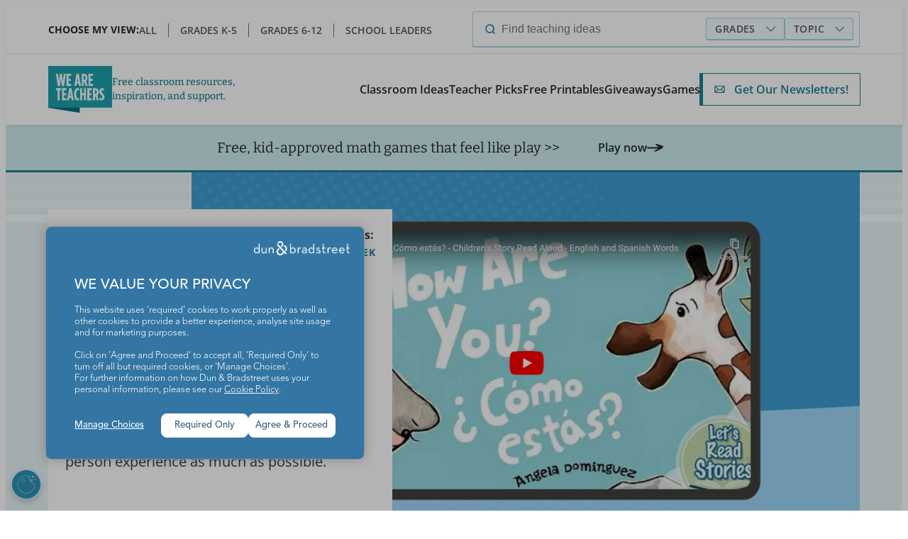

--- FILE ---
content_type: text/html; charset=UTF-8
request_url: https://www.weareteachers.com/read-alouds-on-youtube/?fbclid=IwAR3H5zlLY2-bKaSPj3BPffJsXtZgK5tugYi40zD5gSx47xym8vVSebQkfOM
body_size: 25889
content:
<!DOCTYPE html>
<html lang="en-US" class="no-js">
	<head>
		<meta charset="UTF-8" />
		<meta name="viewport" content="width=device-width, initial-scale=1" />
		<script>(function(html){html.className = html.className.replace(/\bno-js\b/,'js')})(document.documentElement);</script>
	<!-- Google Tag Manager -->
	<script>(function(w,d,s,l,i){w[l]=w[l]||[];w[l].push({'gtm.start':
				new Date().getTime(),event:'gtm.js'});var f=d.getElementsByTagName(s)[0],
			j=d.createElement(s),dl=l!='dataLayer'?'&l='+l:'';j.async=true;j.src=
			'https://www.googletagmanager.com/gtm.js?id='+i+dl;f.parentNode.insertBefore(j,f);
		})(window,document,'script','dataLayer','GTM-P6WFWQJ');</script>
	<!-- End Google Tag Manager -->
	<meta name='robots' content='index, follow, max-image-preview:large, max-snippet:-1, max-video-preview:-1' />

	<!-- This site is optimized with the Yoast SEO Premium plugin v26.6.1 (Yoast SEO v26.6) - https://yoast.com/wordpress/plugins/seo/ -->
	<title>Best Children&#039;s Literature Read-Aloud YouTube Channels in 2024</title>
	<meta name="description" content="When watching children&#039;s literature read aloud, kids benefit from videos that mimic the in-person experience as much as possible." />
	<link rel="canonical" href="https://www.weareteachers.com/read-alouds-on-youtube/" />
	<meta property="og:locale" content="en_US" />
	<meta property="og:type" content="article" />
	<meta property="og:title" content="The Best Read-Alouds on YouTube for the Classroom or Home" />
	<meta property="og:description" content="Reading out loud to kids is an important way to build a love of books that lasts a lifetime." />
	<meta property="og:url" content="https://www.weareteachers.com/read-alouds-on-youtube/" />
	<meta property="og:site_name" content="We Are Teachers" />
	<meta property="article:publisher" content="https://www.facebook.com/weareteachers" />
	<meta property="article:published_time" content="2024-05-30T14:25:09+00:00" />
	<meta property="article:modified_time" content="2024-05-31T00:25:49+00:00" />
	<meta property="og:image" content="https://www.weareteachers.com/wp-content/uploads/childrens-literature-read-alouds-2024.png" />
	<meta property="og:image:width" content="1600" />
	<meta property="og:image:height" content="900" />
	<meta property="og:image:type" content="image/png" />
	<meta name="author" content="Jill Staake, B.S., Secondary ELA Education" />
	<meta name="twitter:card" content="summary_large_image" />
	<meta name="twitter:title" content="The Best Read-Alouds on YouTube for the Classroom or Home" />
	<meta name="twitter:description" content="Reading out loud to kids is an important way to build a love of books that lasts a lifetime." />
	<meta name="twitter:creator" content="@WeAreTeachers" />
	<meta name="twitter:site" content="@WeAreTeachers" />
	<meta name="twitter:label1" content="Written by" />
	<meta name="twitter:data1" content="Jill Staake, B.S., Secondary ELA Education" />
	<meta name="twitter:label2" content="Est. reading time" />
	<meta name="twitter:data2" content="5 minutes" />
	<script type="application/ld+json" class="yoast-schema-graph">{"@context":"https://schema.org","@graph":[{"@type":"Article","@id":"https://www.weareteachers.com/read-alouds-on-youtube/#article","isPartOf":{"@id":"https://www.weareteachers.com/read-alouds-on-youtube/"},"author":{"name":"Jill Staake, B.S., Secondary ELA Education","@id":"https://www.weareteachers.com/#/schema/person/6a52c405c134aa2787237eab06e4ce62"},"headline":"The Best Children&#8217;s Literature Read-Aloud YouTube Channels in 2024","datePublished":"2024-05-30T14:25:09+00:00","dateModified":"2024-05-31T00:25:49+00:00","mainEntityOfPage":{"@id":"https://www.weareteachers.com/read-alouds-on-youtube/"},"wordCount":1115,"commentCount":0,"publisher":{"@id":"https://www.weareteachers.com/#organization"},"image":{"@id":"https://www.weareteachers.com/read-alouds-on-youtube/#primaryimage"},"thumbnailUrl":"https://www.weareteachers.com/wp-content/uploads/childrens-literature-read-alouds-2024.png","keywords":["Learning at Home: Learning With Video &amp; TV","Literacy","Online Learning","Video","Virtual Classroom"],"articleSection":["Classroom Ideas"],"inLanguage":"en-US","potentialAction":[{"@type":"CommentAction","name":"Comment","target":["https://www.weareteachers.com/read-alouds-on-youtube/#respond"]}]},{"@type":"WebPage","@id":"https://www.weareteachers.com/read-alouds-on-youtube/","url":"https://www.weareteachers.com/read-alouds-on-youtube/","name":"Best Children's Literature Read-Aloud YouTube Channels in 2024","isPartOf":{"@id":"https://www.weareteachers.com/#website"},"primaryImageOfPage":{"@id":"https://www.weareteachers.com/read-alouds-on-youtube/#primaryimage"},"image":{"@id":"https://www.weareteachers.com/read-alouds-on-youtube/#primaryimage"},"thumbnailUrl":"https://www.weareteachers.com/wp-content/uploads/childrens-literature-read-alouds-2024.png","datePublished":"2024-05-30T14:25:09+00:00","dateModified":"2024-05-31T00:25:49+00:00","description":"When watching children's literature read aloud, kids benefit from videos that mimic the in-person experience as much as possible.","breadcrumb":{"@id":"https://www.weareteachers.com/read-alouds-on-youtube/#breadcrumb"},"inLanguage":"en-US","potentialAction":[{"@type":"ReadAction","target":["https://www.weareteachers.com/read-alouds-on-youtube/"]}]},{"@type":"ImageObject","inLanguage":"en-US","@id":"https://www.weareteachers.com/read-alouds-on-youtube/#primaryimage","url":"https://www.weareteachers.com/wp-content/uploads/childrens-literature-read-alouds-2024.png","contentUrl":"https://www.weareteachers.com/wp-content/uploads/childrens-literature-read-alouds-2024.png","width":1600,"height":900,"caption":"We Are Teachers; Let's Read Stories"},{"@type":"BreadcrumbList","@id":"https://www.weareteachers.com/read-alouds-on-youtube/#breadcrumb","itemListElement":[{"@type":"ListItem","position":1,"name":"Home","item":"https://www.weareteachers.com/"},{"@type":"ListItem","position":2,"name":"The Best Children&#8217;s Literature Read-Aloud YouTube Channels in 2024"}]},{"@type":"WebSite","@id":"https://www.weareteachers.com/#website","url":"https://www.weareteachers.com/","name":"We Are Teachers","description":"Free classroom resources, inspiration, and support.","publisher":{"@id":"https://www.weareteachers.com/#organization"},"potentialAction":[{"@type":"SearchAction","target":{"@type":"EntryPoint","urlTemplate":"https://www.weareteachers.com/?s={search_term_string}"},"query-input":{"@type":"PropertyValueSpecification","valueRequired":true,"valueName":"search_term_string"}}],"inLanguage":"en-US"},{"@type":"Organization","@id":"https://www.weareteachers.com/#organization","name":"WeAreTeachers","url":"https://www.weareteachers.com/","logo":{"@type":"ImageObject","inLanguage":"en-US","@id":"https://www.weareteachers.com/#/schema/logo/image/","url":"https://www.weareteachers.com/wp-content/uploads/WAT-Final-Website-Logo.png","contentUrl":"https://www.weareteachers.com/wp-content/uploads/WAT-Final-Website-Logo.png","width":468,"height":340,"caption":"WeAreTeachers"},"image":{"@id":"https://www.weareteachers.com/#/schema/logo/image/"},"sameAs":["https://www.facebook.com/weareteachers","https://x.com/WeAreTeachers","https://instagram.com/weareteachers","https://www.pinterest.com/weareteachers","https://www.youtube.com/weareteachers"]},{"@type":"Person","@id":"https://www.weareteachers.com/#/schema/person/6a52c405c134aa2787237eab06e4ce62","name":"Jill Staake, B.S., Secondary ELA Education","image":{"@type":"ImageObject","inLanguage":"en-US","@id":"https://www.weareteachers.com/#/schema/person/image/","url":"https://secure.gravatar.com/avatar/0378845609f66a7ae6cad2d5fecb9dbbe24c39f4cb8eb12364ed10173b6a82cc?s=96&d=mm&r=g","contentUrl":"https://secure.gravatar.com/avatar/0378845609f66a7ae6cad2d5fecb9dbbe24c39f4cb8eb12364ed10173b6a82cc?s=96&d=mm&r=g","caption":"Jill Staake, B.S., Secondary ELA Education"},"description":"Jill Staake is a Contributing Editor with We Are Teachers. She holds a B.S. degree in Secondary English Language Arts Education and has taught in both middle and high school classrooms. Her background also includes vocational training and performance support, curriculum design and development, and museum education. She’s written hundreds of articles across the web on a vast array of educational topics including her top passions: reading, writing, and science. You can reach her at jill.staake@gmail.com.","url":"https://www.weareteachers.com/author/jstaake/"}]}</script>
	<!-- / Yoast SEO Premium plugin. -->


<link rel='dns-prefetch' href='//a.pub.network' />
<link rel='dns-prefetch' href='//consent.trustarc.com' />
<link rel='dns-prefetch' href='//www.google.com' />
<link rel='dns-prefetch' href='//ak.sail-horizon.com' />
<link rel='dns-prefetch' href='//www.gstatic.com' />
<link href='https://a.pub.network' crossorigin='' rel='preconnect' />
<link href='https://c.pub.network' crossorigin='' rel='preconnect' />
<link href='https://d.pub.network' crossorigin='' rel='preconnect' />
<link href='https://c.amazon-adsystem.com' crossorigin='' rel='preconnect' />
<link href='https://s.amazon-adsystem.com' crossorigin='' rel='preconnect' />
<link href='https://secure.quantserve.com' crossorigin='' rel='preconnect' />
<link href='https://rules.quantcount.com' crossorigin='' rel='preconnect' />
<link href='https://pixel.quantserve.com' crossorigin='' rel='preconnect' />
<link href='https://cmp.quantcast.com' crossorigin='' rel='preconnect' />
<link href='https://btloader.com' crossorigin='' rel='preconnect' />
<link href='https://api.btloader.com' crossorigin='' rel='preconnect' />
<link href='https://confiant-integrations.global.ssl.fastly.net' crossorigin='' rel='preconnect' />
<link rel="alternate" type="application/rss+xml" title="We Are Teachers &raquo; Feed" href="https://www.weareteachers.com/feed/" />
<link rel="alternate" type="application/rss+xml" title="We Are Teachers &raquo; Comments Feed" href="https://www.weareteachers.com/comments/feed/" />
<link rel="alternate" type="application/rss+xml" title="We Are Teachers &raquo; The Best Children&#8217;s Literature Read-Aloud YouTube Channels in 2024 Comments Feed" href="https://www.weareteachers.com/read-alouds-on-youtube/feed/" />
<link rel="alternate" title="oEmbed (JSON)" type="application/json+oembed" href="https://www.weareteachers.com/wp-json/oembed/1.0/embed?url=https%3A%2F%2Fwww.weareteachers.com%2Fread-alouds-on-youtube%2F" />
<link rel="alternate" title="oEmbed (XML)" type="text/xml+oembed" href="https://www.weareteachers.com/wp-json/oembed/1.0/embed?url=https%3A%2F%2Fwww.weareteachers.com%2Fread-alouds-on-youtube%2F&#038;format=xml" />
		<!-- This site uses the Google Analytics by ExactMetrics plugin v8.11.0 - Using Analytics tracking - https://www.exactmetrics.com/ -->
							<script src="//www.googletagmanager.com/gtag/js?id=G-RRS3XS180R"  data-cfasync="false" data-wpfc-render="false" type="text/javascript" async></script>
			<script data-cfasync="false" data-wpfc-render="false" type="text/javascript">
				var em_version = '8.11.0';
				var em_track_user = true;
				var em_no_track_reason = '';
								var ExactMetricsDefaultLocations = {"page_location":"https:\/\/www.weareteachers.com\/read-alouds-on-youtube\/"};
								ExactMetricsDefaultLocations.page_location = window.location.href;
								if ( typeof ExactMetricsPrivacyGuardFilter === 'function' ) {
					var ExactMetricsLocations = (typeof ExactMetricsExcludeQuery === 'object') ? ExactMetricsPrivacyGuardFilter( ExactMetricsExcludeQuery ) : ExactMetricsPrivacyGuardFilter( ExactMetricsDefaultLocations );
				} else {
					var ExactMetricsLocations = (typeof ExactMetricsExcludeQuery === 'object') ? ExactMetricsExcludeQuery : ExactMetricsDefaultLocations;
				}

								var disableStrs = [
										'ga-disable-G-RRS3XS180R',
									];

				/* Function to detect opted out users */
				function __gtagTrackerIsOptedOut() {
					for (var index = 0; index < disableStrs.length; index++) {
						if (document.cookie.indexOf(disableStrs[index] + '=true') > -1) {
							return true;
						}
					}

					return false;
				}

				/* Disable tracking if the opt-out cookie exists. */
				if (__gtagTrackerIsOptedOut()) {
					for (var index = 0; index < disableStrs.length; index++) {
						window[disableStrs[index]] = true;
					}
				}

				/* Opt-out function */
				function __gtagTrackerOptout() {
					for (var index = 0; index < disableStrs.length; index++) {
						document.cookie = disableStrs[index] + '=true; expires=Thu, 31 Dec 2099 23:59:59 UTC; path=/';
						window[disableStrs[index]] = true;
					}
				}

				if ('undefined' === typeof gaOptout) {
					function gaOptout() {
						__gtagTrackerOptout();
					}
				}
								window.dataLayer = window.dataLayer || [];

				window.ExactMetricsDualTracker = {
					helpers: {},
					trackers: {},
				};
				if (em_track_user) {
					function __gtagDataLayer() {
						dataLayer.push(arguments);
					}

					function __gtagTracker(type, name, parameters) {
						if (!parameters) {
							parameters = {};
						}

						if (parameters.send_to) {
							__gtagDataLayer.apply(null, arguments);
							return;
						}

						if (type === 'event') {
														parameters.send_to = exactmetrics_frontend.v4_id;
							var hookName = name;
							if (typeof parameters['event_category'] !== 'undefined') {
								hookName = parameters['event_category'] + ':' + name;
							}

							if (typeof ExactMetricsDualTracker.trackers[hookName] !== 'undefined') {
								ExactMetricsDualTracker.trackers[hookName](parameters);
							} else {
								__gtagDataLayer('event', name, parameters);
							}
							
						} else {
							__gtagDataLayer.apply(null, arguments);
						}
					}

					__gtagTracker('js', new Date());
					__gtagTracker('set', {
						'developer_id.dNDMyYj': true,
											});
					if ( ExactMetricsLocations.page_location ) {
						__gtagTracker('set', ExactMetricsLocations);
					}
										__gtagTracker('config', 'G-RRS3XS180R', {"forceSSL":"true","link_attribution":"true","linker":{"domains":["s18670.pcdn.co"]},"page_path":location.pathname + location.search + location.hash} );
										window.gtag = __gtagTracker;										(function () {
						/* https://developers.google.com/analytics/devguides/collection/analyticsjs/ */
						/* ga and __gaTracker compatibility shim. */
						var noopfn = function () {
							return null;
						};
						var newtracker = function () {
							return new Tracker();
						};
						var Tracker = function () {
							return null;
						};
						var p = Tracker.prototype;
						p.get = noopfn;
						p.set = noopfn;
						p.send = function () {
							var args = Array.prototype.slice.call(arguments);
							args.unshift('send');
							__gaTracker.apply(null, args);
						};
						var __gaTracker = function () {
							var len = arguments.length;
							if (len === 0) {
								return;
							}
							var f = arguments[len - 1];
							if (typeof f !== 'object' || f === null || typeof f.hitCallback !== 'function') {
								if ('send' === arguments[0]) {
									var hitConverted, hitObject = false, action;
									if ('event' === arguments[1]) {
										if ('undefined' !== typeof arguments[3]) {
											hitObject = {
												'eventAction': arguments[3],
												'eventCategory': arguments[2],
												'eventLabel': arguments[4],
												'value': arguments[5] ? arguments[5] : 1,
											}
										}
									}
									if ('pageview' === arguments[1]) {
										if ('undefined' !== typeof arguments[2]) {
											hitObject = {
												'eventAction': 'page_view',
												'page_path': arguments[2],
											}
										}
									}
									if (typeof arguments[2] === 'object') {
										hitObject = arguments[2];
									}
									if (typeof arguments[5] === 'object') {
										Object.assign(hitObject, arguments[5]);
									}
									if ('undefined' !== typeof arguments[1].hitType) {
										hitObject = arguments[1];
										if ('pageview' === hitObject.hitType) {
											hitObject.eventAction = 'page_view';
										}
									}
									if (hitObject) {
										action = 'timing' === arguments[1].hitType ? 'timing_complete' : hitObject.eventAction;
										hitConverted = mapArgs(hitObject);
										__gtagTracker('event', action, hitConverted);
									}
								}
								return;
							}

							function mapArgs(args) {
								var arg, hit = {};
								var gaMap = {
									'eventCategory': 'event_category',
									'eventAction': 'event_action',
									'eventLabel': 'event_label',
									'eventValue': 'event_value',
									'nonInteraction': 'non_interaction',
									'timingCategory': 'event_category',
									'timingVar': 'name',
									'timingValue': 'value',
									'timingLabel': 'event_label',
									'page': 'page_path',
									'location': 'page_location',
									'title': 'page_title',
									'referrer' : 'page_referrer',
								};
								for (arg in args) {
																		if (!(!args.hasOwnProperty(arg) || !gaMap.hasOwnProperty(arg))) {
										hit[gaMap[arg]] = args[arg];
									} else {
										hit[arg] = args[arg];
									}
								}
								return hit;
							}

							try {
								f.hitCallback();
							} catch (ex) {
							}
						};
						__gaTracker.create = newtracker;
						__gaTracker.getByName = newtracker;
						__gaTracker.getAll = function () {
							return [];
						};
						__gaTracker.remove = noopfn;
						__gaTracker.loaded = true;
						window['__gaTracker'] = __gaTracker;
					})();
									} else {
										console.log("");
					(function () {
						function __gtagTracker() {
							return null;
						}

						window['__gtagTracker'] = __gtagTracker;
						window['gtag'] = __gtagTracker;
					})();
									}
			</script>
							<!-- / Google Analytics by ExactMetrics -->
		<style id='wp-img-auto-sizes-contain-inline-css' type='text/css'>
img:is([sizes=auto i],[sizes^="auto," i]){contain-intrinsic-size:3000px 1500px}
/*# sourceURL=wp-img-auto-sizes-contain-inline-css */
</style>
<link rel='stylesheet' id='wp-block-library-css' href='https://www.weareteachers.com/wp-includes/css/dist/block-library/style.min.css?ver=6.9' type='text/css' media='all' />
<style id='elasticpress-related-posts-style-inline-css' type='text/css'>
.editor-styles-wrapper .wp-block-elasticpress-related-posts ul,.wp-block-elasticpress-related-posts ul{list-style-type:none;padding:0}.editor-styles-wrapper .wp-block-elasticpress-related-posts ul li a>div{display:inline}

/*# sourceURL=https://www.weareteachers.com/wp-content/plugins/elasticpress/dist/css/related-posts-block-styles.css */
</style>
<style id='global-styles-inline-css' type='text/css'>
:root{--wp--preset--aspect-ratio--square: 1;--wp--preset--aspect-ratio--4-3: 4/3;--wp--preset--aspect-ratio--3-4: 3/4;--wp--preset--aspect-ratio--3-2: 3/2;--wp--preset--aspect-ratio--2-3: 2/3;--wp--preset--aspect-ratio--16-9: 16/9;--wp--preset--aspect-ratio--9-16: 9/16;--wp--preset--color--black: var(--wp--custom--color--black);--wp--preset--color--cyan-bluish-gray: #abb8c3;--wp--preset--color--white: var(--wp--custom--color--white);--wp--preset--color--pale-pink: #f78da7;--wp--preset--color--vivid-red: #cf2e2e;--wp--preset--color--luminous-vivid-orange: #ff6900;--wp--preset--color--luminous-vivid-amber: #fcb900;--wp--preset--color--light-green-cyan: #7bdcb5;--wp--preset--color--vivid-green-cyan: #00d084;--wp--preset--color--pale-cyan-blue: #8ed1fc;--wp--preset--color--vivid-cyan-blue: #0693e3;--wp--preset--color--vivid-purple: #9b51e0;--wp--preset--color--gray: var(--wp--custom--color--gray);--wp--preset--color--gray-dark: var(--wp--custom--color--gray-dark);--wp--preset--color--gray-light: var(--wp--custom--color--gray-light);--wp--preset--color--teal: var(--wp--custom--color--teal);--wp--preset--color--teal-dark: var(--wp--custom--color--teal-dark);--wp--preset--color--teal-light: var(--wp--custom--color--teal-light);--wp--preset--color--teal-lightest: var(--wp--custom--color--teal-lightest);--wp--preset--color--purple: var(--wp--custom--color--purple);--wp--preset--color--blue: var(--wp--custom--color--blue);--wp--preset--color--green: var(--wp--custom--color--green);--wp--preset--color--yellow: var(--wp--custom--color--yellow);--wp--preset--color--orange: var(--wp--custom--color--orange);--wp--preset--color--red: var(--wp--custom--color--red);--wp--preset--gradient--vivid-cyan-blue-to-vivid-purple: linear-gradient(135deg,rgb(6,147,227) 0%,rgb(155,81,224) 100%);--wp--preset--gradient--light-green-cyan-to-vivid-green-cyan: linear-gradient(135deg,rgb(122,220,180) 0%,rgb(0,208,130) 100%);--wp--preset--gradient--luminous-vivid-amber-to-luminous-vivid-orange: linear-gradient(135deg,rgb(252,185,0) 0%,rgb(255,105,0) 100%);--wp--preset--gradient--luminous-vivid-orange-to-vivid-red: linear-gradient(135deg,rgb(255,105,0) 0%,rgb(207,46,46) 100%);--wp--preset--gradient--very-light-gray-to-cyan-bluish-gray: linear-gradient(135deg,rgb(238,238,238) 0%,rgb(169,184,195) 100%);--wp--preset--gradient--cool-to-warm-spectrum: linear-gradient(135deg,rgb(74,234,220) 0%,rgb(151,120,209) 20%,rgb(207,42,186) 40%,rgb(238,44,130) 60%,rgb(251,105,98) 80%,rgb(254,248,76) 100%);--wp--preset--gradient--blush-light-purple: linear-gradient(135deg,rgb(255,206,236) 0%,rgb(152,150,240) 100%);--wp--preset--gradient--blush-bordeaux: linear-gradient(135deg,rgb(254,205,165) 0%,rgb(254,45,45) 50%,rgb(107,0,62) 100%);--wp--preset--gradient--luminous-dusk: linear-gradient(135deg,rgb(255,203,112) 0%,rgb(199,81,192) 50%,rgb(65,88,208) 100%);--wp--preset--gradient--pale-ocean: linear-gradient(135deg,rgb(255,245,203) 0%,rgb(182,227,212) 50%,rgb(51,167,181) 100%);--wp--preset--gradient--electric-grass: linear-gradient(135deg,rgb(202,248,128) 0%,rgb(113,206,126) 100%);--wp--preset--gradient--midnight: linear-gradient(135deg,rgb(2,3,129) 0%,rgb(40,116,252) 100%);--wp--preset--font-size--small: 13px;--wp--preset--font-size--medium: 20px;--wp--preset--font-size--large: 36px;--wp--preset--font-size--x-large: 42px;--wp--preset--font-size--3-xl: var(--wp--custom--font-sizes--49-61);--wp--preset--font-size--2-xl: var(--wp--custom--font-sizes--39-49);--wp--preset--font-size--xl: var(--wp--custom--font-sizes--31-39);--wp--preset--font-size--l: var(--wp--custom--font-sizes--25-31);--wp--preset--font-size--m: var(--wp--custom--font-sizes--20);--wp--preset--font-size--s: var(--wp--custom--font-sizes--14);--wp--preset--font-size--xs: var(--wp--custom--font-sizes--12);--wp--preset--font-family--open-sans: "Open Sans", serif;--wp--preset--font-family--bitter: Bitter, serif;--wp--preset--spacing--20: 0.44rem;--wp--preset--spacing--30: 0.67rem;--wp--preset--spacing--40: 1rem;--wp--preset--spacing--50: 1.5rem;--wp--preset--spacing--60: 2.25rem;--wp--preset--spacing--70: 3.38rem;--wp--preset--spacing--80: 5.06rem;--wp--preset--spacing--s: var(--wp--custom--spacing--008);--wp--preset--spacing--m: var(--wp--custom--spacing--016);--wp--preset--spacing--l: var(--wp--custom--spacing--024);--wp--preset--spacing--xl: var(--wp--custom--spacing--032);--wp--preset--spacing--2-xl: var(--wp--custom--spacing--064);--wp--preset--shadow--natural: 6px 6px 9px rgba(0, 0, 0, 0.2);--wp--preset--shadow--deep: 12px 12px 50px rgba(0, 0, 0, 0.4);--wp--preset--shadow--sharp: 6px 6px 0px rgba(0, 0, 0, 0.2);--wp--preset--shadow--outlined: 6px 6px 0px -3px rgb(255, 255, 255), 6px 6px rgb(0, 0, 0);--wp--preset--shadow--crisp: 6px 6px 0px rgb(0, 0, 0);--wp--custom--color--black: #000;--wp--custom--color--black-alt: #27292b;--wp--custom--color--black-light: #333b4d;--wp--custom--color--gray: #6d737f;--wp--custom--color--gray-dark: #565867;--wp--custom--color--gray-dark-20: rgba(86, 88, 103, 0.2);--wp--custom--color--gray-light: #e9eaec;--wp--custom--color--gray-light-20: rgba(233, 234, 236, 0.2);--wp--custom--color--gray-light-50: rgba(233, 234, 236, 0.5);--wp--custom--color--gray-light-75: rgba(233, 234, 236, 0.75);--wp--custom--color--gray-light-100: #fafafa;--wp--custom--color--white: #fff;--wp--custom--color--white-25: rgba(255, 255, 255, 0.25);--wp--custom--color--white-50: rgba(255, 255, 255, 0.5);--wp--custom--color--white-75: rgba(255, 255, 255, 0.75);--wp--custom--color--teal: #1ea0ac;--wp--custom--color--teal-05: rgba(30, 160, 172, 0.05);--wp--custom--color--teal-10: rgba(30, 160, 172, 0.1);--wp--custom--color--teal-25: rgba(30, 160, 172, 0.25);--wp--custom--color--teal-40: rgba(30, 160, 172, 0.4);--wp--custom--color--teal-50: rgba(30, 160, 172, 0.5);--wp--custom--color--teal-75: rgba(30, 160, 172, 0.75);--wp--custom--color--teal-dark: #1c828f;--wp--custom--color--teal-light: #cdecef;--wp--custom--color--teal-lightest: #e9f6f7;--wp--custom--color--teal-light-gradient: linear-gradient(0deg, #EBF6F8 54.45%, rgba(235, 246, 248, 0) 98.22%);--wp--custom--color--purple: #4649ae;--wp--custom--color--purple-10: rgba(70, 73, 174, 0.1);--wp--custom--color--blue: #0d8ed9;--wp--custom--color--blue-10: rgba(13, 142, 217, 0.1);--wp--custom--color--blue-25: rgba(13, 142, 217, 0.25);--wp--custom--color--blue-50: rgba(13, 142, 217, 0.5);--wp--custom--color--blue-75: rgba(13, 142, 217, 0.75);--wp--custom--color--blue-gradient: linear-gradient(180deg, rgba(13, 142, 217, 0.34) 0%, rgba(13, 142, 217, 0.07) 100%);--wp--custom--color--green: #9ec900;--wp--custom--color--green-10: rgba(138, 175, 0, 0.1);--wp--custom--color--yellow: #fac24f;--wp--custom--color--yellow-light: #ffe380;--wp--custom--color--yellow-light-10: rgba(250, 194, 79, 0.1);--wp--custom--color--yellow-light-25: rgba(255, 227, 128, 0.25);--wp--custom--color--yellow-light-50: rgba(255, 227, 128, 0.5);--wp--custom--color--yellow-light-75: rgba(255, 227, 128, 0.75);--wp--custom--color--orange: #f7941d;--wp--custom--color--orange-10: rgba(247, 148, 29, 0.1);--wp--custom--color--red: #ea0f42;--wp--custom--color--red-10: #ffebf0;--wp--custom--color--ad-grey: #ececec;--wp--custom--gradient--linear-light-blue-to-transparent: linear-gradient(to bottom, #EBF6F8 54.45%, rgba(235, 246, 248, 0) 98.22%);--wp--custom--gradient--linear-transparent-to-light-blue: linear-gradient(to top, #EBF6F8 66.3%, rgba(235, 246, 248, 0) 98.22%);;--wp--custom--border--radius--base: 3px;--wp--custom--spacing--004: 4px;--wp--custom--spacing--008: 8px;--wp--custom--spacing--010: 10px;--wp--custom--spacing--012: 12px;--wp--custom--spacing--016: 16px;--wp--custom--spacing--024: 24px;--wp--custom--spacing--020: 20px;--wp--custom--spacing--032: 32px;--wp--custom--spacing--036: 36px;--wp--custom--spacing--040: 40px;--wp--custom--spacing--048: 48px;--wp--custom--spacing--064: 64px;--wp--custom--spacing--068: 68px;--wp--custom--spacing--078: 78px;--wp--custom--spacing--088: 88px;--wp--custom--font-sizes--49-61: clamp(3.0625rem, 2.8186rem + 1.2195vw, 3.8125rem);--wp--custom--font-sizes--39-49: clamp(2.4375rem, 2.2342rem + 1.0163vw, 3.0625rem);--wp--custom--font-sizes--31-39: clamp(1.9375rem, 1.7749rem + 0.813vw, 2.4375rem);--wp--custom--font-sizes--25-31: clamp(1.5625rem, 1.4405rem + 0.6098vw, 1.9375rem);--wp--custom--font-sizes--22-28: clamp(1.375rem, 1.253rem + 0.6098vw, 1.75rem);--wp--custom--font-sizes--22-25: clamp(1.375rem, 1.314rem + 0.3049vw, 1.5625rem);--wp--custom--font-sizes--20-25: clamp(1.25rem, 1.314rem + 0.3049vw, 1.5625rem);--wp--custom--font-sizes--18-20: clamp(1.125rem, 1.0843rem + 0.2033vw, 1.25rem);--wp--custom--font-sizes--16-20: clamp(1rem, calc(1.32rem + 0.75vw), 1.25rem);--wp--custom--font-sizes--16-18: clamp(1rem, 0.9187rem + 0.4065vw, 1.25rem);--wp--custom--font-sizes--14-20: clamp(0.875rem, 0.753rem + 0.6098vw, 1.25rem);--wp--custom--font-sizes--12-16: clamp(0.75rem, 0.6687rem + 0.4065vw, 1rem);--wp--custom--font-sizes--12-14: clamp(0.75rem, 0.7093rem + 0.2033vw, 0.875rem);--wp--custom--font-sizes--25: 1.563rem;--wp--custom--font-sizes--20: 1.25rem;--wp--custom--font-sizes--18: 1.125rem;--wp--custom--font-sizes--14: 0.875rem;--wp--custom--font-sizes--12: 0.75rem;--wp--custom--font-sizes--base: 1rem;--wp--custom--font-weight--regular: 400;--wp--custom--font-weight--medium: 500;--wp--custom--font-weight--semibold: 600;--wp--custom--font-weight--bold: 700;--wp--custom--line-height--1: 1;--wp--custom--line-height--1-2: 1.2;--wp--custom--line-height--1-3: 1.3;--wp--custom--line-height--1-4: 1.4;--wp--custom--line-height--1-5: 1.5;--wp--custom--width--default: var(--default-width);--wp--custom--width--small: var(--small-width);--wp--custom--width--wide: var(--wide-width);--wp--custom--width--full: var(--container-width);}.wp-block-group{--wp--preset--gradient--linear-light-blue-to-transparent: var(--wp--custom--gradient--linear-light-blue-to-transparent);--wp--preset--gradient--linear-transparent-to-light-blue: var(--wp--custom--gradient--linear-transparent-to-light-blue);}:root { --wp--style--global--content-size: var(--wp--custom--width--default);--wp--style--global--wide-size: var(--wp--custom--width--wide); }:where(body) { margin: 0; }.wp-site-blocks > .alignleft { float: left; margin-right: 2em; }.wp-site-blocks > .alignright { float: right; margin-left: 2em; }.wp-site-blocks > .aligncenter { justify-content: center; margin-left: auto; margin-right: auto; }:where(.wp-site-blocks) > * { margin-block-start: var(--wp--custom--spacing--064); margin-block-end: 0; }:where(.wp-site-blocks) > :first-child { margin-block-start: 0; }:where(.wp-site-blocks) > :last-child { margin-block-end: 0; }:root { --wp--style--block-gap: var(--wp--custom--spacing--064); }:root :where(.is-layout-flow) > :first-child{margin-block-start: 0;}:root :where(.is-layout-flow) > :last-child{margin-block-end: 0;}:root :where(.is-layout-flow) > *{margin-block-start: var(--wp--custom--spacing--064);margin-block-end: 0;}:root :where(.is-layout-constrained) > :first-child{margin-block-start: 0;}:root :where(.is-layout-constrained) > :last-child{margin-block-end: 0;}:root :where(.is-layout-constrained) > *{margin-block-start: var(--wp--custom--spacing--064);margin-block-end: 0;}:root :where(.is-layout-flex){gap: var(--wp--custom--spacing--064);}:root :where(.is-layout-grid){gap: var(--wp--custom--spacing--064);}.is-layout-flow > .alignleft{float: left;margin-inline-start: 0;margin-inline-end: 2em;}.is-layout-flow > .alignright{float: right;margin-inline-start: 2em;margin-inline-end: 0;}.is-layout-flow > .aligncenter{margin-left: auto !important;margin-right: auto !important;}.is-layout-constrained > .alignleft{float: left;margin-inline-start: 0;margin-inline-end: 2em;}.is-layout-constrained > .alignright{float: right;margin-inline-start: 2em;margin-inline-end: 0;}.is-layout-constrained > .aligncenter{margin-left: auto !important;margin-right: auto !important;}.is-layout-constrained > :where(:not(.alignleft):not(.alignright):not(.alignfull)){max-width: var(--wp--style--global--content-size);margin-left: auto !important;margin-right: auto !important;}.is-layout-constrained > .alignwide{max-width: var(--wp--style--global--wide-size);}body .is-layout-flex{display: flex;}.is-layout-flex{flex-wrap: wrap;align-items: center;}.is-layout-flex > :is(*, div){margin: 0;}body .is-layout-grid{display: grid;}.is-layout-grid > :is(*, div){margin: 0;}body{font-family: "Open Sans", sans-serif;font-size: var(--wp--custom--font-sizes--base);line-height: var(--wp--custom--line-height--1-5);padding-top: 0px;padding-right: 0px;padding-bottom: 0px;padding-left: 0px;}a:where(:not(.wp-element-button)){text-decoration: underline;}h1{font-family: var(--wp--preset--font-family--bitter);font-size: var(--wp--custom--font-sizes--49-61);font-weight: var(--wp--custom--font-weight--bold);line-height: var(--wp--custom--line-height--1-2);}h2{font-family: var(--wp--preset--font-family--bitter);font-size: var(--wp--custom--font-sizes--39-49);font-weight: var(--wp--custom--font-weight--bold);line-height: var(--wp--custom--line-height--1-2);}h3{font-family: var(--wp--preset--font-family--bitter);font-size: var(--wp--custom--font-sizes--31-39);font-weight: var(--wp--custom--font-weight--bold);line-height: var(--wp--custom--line-height--1-2);}h4{font-family: var(--wp--preset--font-family--bitter);font-size: var(--wp--custom--font-sizes--22-25);font-weight: var(--wp--custom--font-weight--bold);line-height: var(--wp--custom--line-height--1-2);}h5{font-family: var(--wp--preset--font-family--bitter);font-size: var(--wp--custom--font-sizes--18-20);font-weight: var(--wp--custom--font-weight--bold);line-height: var(--wp--custom--line-height--1-2);}h6{font-family: var(--wp--preset--font-family--bitter);font-size: var(--wp--custom--font-sizes--base);font-weight: var(--wp--custom--font-weight--bold);line-height: var(--wp--custom--line-height--1-2);}:root :where(.wp-element-button, .wp-block-button__link){background-color: #32373c;border-width: 0;color: #fff;font-family: inherit;font-size: inherit;font-style: inherit;font-weight: inherit;letter-spacing: inherit;line-height: inherit;padding-top: calc(0.667em + 2px);padding-right: calc(1.333em + 2px);padding-bottom: calc(0.667em + 2px);padding-left: calc(1.333em + 2px);text-decoration: none;text-transform: inherit;}.has-black-color{color: var(--wp--preset--color--black) !important;}.has-cyan-bluish-gray-color{color: var(--wp--preset--color--cyan-bluish-gray) !important;}.has-white-color{color: var(--wp--preset--color--white) !important;}.has-pale-pink-color{color: var(--wp--preset--color--pale-pink) !important;}.has-vivid-red-color{color: var(--wp--preset--color--vivid-red) !important;}.has-luminous-vivid-orange-color{color: var(--wp--preset--color--luminous-vivid-orange) !important;}.has-luminous-vivid-amber-color{color: var(--wp--preset--color--luminous-vivid-amber) !important;}.has-light-green-cyan-color{color: var(--wp--preset--color--light-green-cyan) !important;}.has-vivid-green-cyan-color{color: var(--wp--preset--color--vivid-green-cyan) !important;}.has-pale-cyan-blue-color{color: var(--wp--preset--color--pale-cyan-blue) !important;}.has-vivid-cyan-blue-color{color: var(--wp--preset--color--vivid-cyan-blue) !important;}.has-vivid-purple-color{color: var(--wp--preset--color--vivid-purple) !important;}.has-gray-color{color: var(--wp--preset--color--gray) !important;}.has-gray-dark-color{color: var(--wp--preset--color--gray-dark) !important;}.has-gray-light-color{color: var(--wp--preset--color--gray-light) !important;}.has-teal-color{color: var(--wp--preset--color--teal) !important;}.has-teal-dark-color{color: var(--wp--preset--color--teal-dark) !important;}.has-teal-light-color{color: var(--wp--preset--color--teal-light) !important;}.has-teal-lightest-color{color: var(--wp--preset--color--teal-lightest) !important;}.has-purple-color{color: var(--wp--preset--color--purple) !important;}.has-blue-color{color: var(--wp--preset--color--blue) !important;}.has-green-color{color: var(--wp--preset--color--green) !important;}.has-yellow-color{color: var(--wp--preset--color--yellow) !important;}.has-orange-color{color: var(--wp--preset--color--orange) !important;}.has-red-color{color: var(--wp--preset--color--red) !important;}.has-black-background-color{background-color: var(--wp--preset--color--black) !important;}.has-cyan-bluish-gray-background-color{background-color: var(--wp--preset--color--cyan-bluish-gray) !important;}.has-white-background-color{background-color: var(--wp--preset--color--white) !important;}.has-pale-pink-background-color{background-color: var(--wp--preset--color--pale-pink) !important;}.has-vivid-red-background-color{background-color: var(--wp--preset--color--vivid-red) !important;}.has-luminous-vivid-orange-background-color{background-color: var(--wp--preset--color--luminous-vivid-orange) !important;}.has-luminous-vivid-amber-background-color{background-color: var(--wp--preset--color--luminous-vivid-amber) !important;}.has-light-green-cyan-background-color{background-color: var(--wp--preset--color--light-green-cyan) !important;}.has-vivid-green-cyan-background-color{background-color: var(--wp--preset--color--vivid-green-cyan) !important;}.has-pale-cyan-blue-background-color{background-color: var(--wp--preset--color--pale-cyan-blue) !important;}.has-vivid-cyan-blue-background-color{background-color: var(--wp--preset--color--vivid-cyan-blue) !important;}.has-vivid-purple-background-color{background-color: var(--wp--preset--color--vivid-purple) !important;}.has-gray-background-color{background-color: var(--wp--preset--color--gray) !important;}.has-gray-dark-background-color{background-color: var(--wp--preset--color--gray-dark) !important;}.has-gray-light-background-color{background-color: var(--wp--preset--color--gray-light) !important;}.has-teal-background-color{background-color: var(--wp--preset--color--teal) !important;}.has-teal-dark-background-color{background-color: var(--wp--preset--color--teal-dark) !important;}.has-teal-light-background-color{background-color: var(--wp--preset--color--teal-light) !important;}.has-teal-lightest-background-color{background-color: var(--wp--preset--color--teal-lightest) !important;}.has-purple-background-color{background-color: var(--wp--preset--color--purple) !important;}.has-blue-background-color{background-color: var(--wp--preset--color--blue) !important;}.has-green-background-color{background-color: var(--wp--preset--color--green) !important;}.has-yellow-background-color{background-color: var(--wp--preset--color--yellow) !important;}.has-orange-background-color{background-color: var(--wp--preset--color--orange) !important;}.has-red-background-color{background-color: var(--wp--preset--color--red) !important;}.has-black-border-color{border-color: var(--wp--preset--color--black) !important;}.has-cyan-bluish-gray-border-color{border-color: var(--wp--preset--color--cyan-bluish-gray) !important;}.has-white-border-color{border-color: var(--wp--preset--color--white) !important;}.has-pale-pink-border-color{border-color: var(--wp--preset--color--pale-pink) !important;}.has-vivid-red-border-color{border-color: var(--wp--preset--color--vivid-red) !important;}.has-luminous-vivid-orange-border-color{border-color: var(--wp--preset--color--luminous-vivid-orange) !important;}.has-luminous-vivid-amber-border-color{border-color: var(--wp--preset--color--luminous-vivid-amber) !important;}.has-light-green-cyan-border-color{border-color: var(--wp--preset--color--light-green-cyan) !important;}.has-vivid-green-cyan-border-color{border-color: var(--wp--preset--color--vivid-green-cyan) !important;}.has-pale-cyan-blue-border-color{border-color: var(--wp--preset--color--pale-cyan-blue) !important;}.has-vivid-cyan-blue-border-color{border-color: var(--wp--preset--color--vivid-cyan-blue) !important;}.has-vivid-purple-border-color{border-color: var(--wp--preset--color--vivid-purple) !important;}.has-gray-border-color{border-color: var(--wp--preset--color--gray) !important;}.has-gray-dark-border-color{border-color: var(--wp--preset--color--gray-dark) !important;}.has-gray-light-border-color{border-color: var(--wp--preset--color--gray-light) !important;}.has-teal-border-color{border-color: var(--wp--preset--color--teal) !important;}.has-teal-dark-border-color{border-color: var(--wp--preset--color--teal-dark) !important;}.has-teal-light-border-color{border-color: var(--wp--preset--color--teal-light) !important;}.has-teal-lightest-border-color{border-color: var(--wp--preset--color--teal-lightest) !important;}.has-purple-border-color{border-color: var(--wp--preset--color--purple) !important;}.has-blue-border-color{border-color: var(--wp--preset--color--blue) !important;}.has-green-border-color{border-color: var(--wp--preset--color--green) !important;}.has-yellow-border-color{border-color: var(--wp--preset--color--yellow) !important;}.has-orange-border-color{border-color: var(--wp--preset--color--orange) !important;}.has-red-border-color{border-color: var(--wp--preset--color--red) !important;}.has-vivid-cyan-blue-to-vivid-purple-gradient-background{background: var(--wp--preset--gradient--vivid-cyan-blue-to-vivid-purple) !important;}.has-light-green-cyan-to-vivid-green-cyan-gradient-background{background: var(--wp--preset--gradient--light-green-cyan-to-vivid-green-cyan) !important;}.has-luminous-vivid-amber-to-luminous-vivid-orange-gradient-background{background: var(--wp--preset--gradient--luminous-vivid-amber-to-luminous-vivid-orange) !important;}.has-luminous-vivid-orange-to-vivid-red-gradient-background{background: var(--wp--preset--gradient--luminous-vivid-orange-to-vivid-red) !important;}.has-very-light-gray-to-cyan-bluish-gray-gradient-background{background: var(--wp--preset--gradient--very-light-gray-to-cyan-bluish-gray) !important;}.has-cool-to-warm-spectrum-gradient-background{background: var(--wp--preset--gradient--cool-to-warm-spectrum) !important;}.has-blush-light-purple-gradient-background{background: var(--wp--preset--gradient--blush-light-purple) !important;}.has-blush-bordeaux-gradient-background{background: var(--wp--preset--gradient--blush-bordeaux) !important;}.has-luminous-dusk-gradient-background{background: var(--wp--preset--gradient--luminous-dusk) !important;}.has-pale-ocean-gradient-background{background: var(--wp--preset--gradient--pale-ocean) !important;}.has-electric-grass-gradient-background{background: var(--wp--preset--gradient--electric-grass) !important;}.has-midnight-gradient-background{background: var(--wp--preset--gradient--midnight) !important;}.has-small-font-size{font-size: var(--wp--preset--font-size--small) !important;}.has-medium-font-size{font-size: var(--wp--preset--font-size--medium) !important;}.has-large-font-size{font-size: var(--wp--preset--font-size--large) !important;}.has-x-large-font-size{font-size: var(--wp--preset--font-size--x-large) !important;}.has-3-xl-font-size{font-size: var(--wp--preset--font-size--3-xl) !important;}.has-2-xl-font-size{font-size: var(--wp--preset--font-size--2-xl) !important;}.has-xl-font-size{font-size: var(--wp--preset--font-size--xl) !important;}.has-l-font-size{font-size: var(--wp--preset--font-size--l) !important;}.has-m-font-size{font-size: var(--wp--preset--font-size--m) !important;}.has-s-font-size{font-size: var(--wp--preset--font-size--s) !important;}.has-xs-font-size{font-size: var(--wp--preset--font-size--xs) !important;}.has-open-sans-font-family{font-family: var(--wp--preset--font-family--open-sans) !important;}.has-bitter-font-family{font-family: var(--wp--preset--font-family--bitter) !important;}.wp-block-group.has-linear-light-blue-to-transparent-gradient-background{background: var(--wp--preset--gradient--linear-light-blue-to-transparent) !important;}.wp-block-group.has-linear-transparent-to-light-blue-gradient-background{background: var(--wp--preset--gradient--linear-transparent-to-light-blue) !important;}
:root :where(.wp-block-pullquote){font-size: 1.5em;line-height: 1.6;}
/*# sourceURL=global-styles-inline-css */
</style>
<link rel='stylesheet' id='tenup_plugin_shared-css' href='https://www.weareteachers.com/wp-content/mu-plugins/wrt-plugin/dist/css/shared.css?ver=8c5b220bf6f482881a90' type='text/css' media='all' />
<link rel='stylesheet' id='tenup_plugin_frontend-css' href='https://www.weareteachers.com/wp-content/mu-plugins/wrt-plugin/dist/css/frontend.css?ver=e2ca629ed2d46869b47d' type='text/css' media='all' />
<style id='tenup_plugin_frontend-inline-css' type='text/css'>

    .cookie-icon {
      position: fixed;
      bottom: 1rem;
      left: 1rem;
      z-index: 999;
      width: 42px;
      height: 42px;
      box-shadow: 0 4px 8px 0 rgba(0, 0, 0, .2);
      border-radius: 50%;
    }

    .cookie-icon a {
      display: block;
      width: 100%;
      height: 100%;
      text-indent: -9999px;
      background-image: url("data:image/svg+xml;utf8,%3Csvg%20viewBox%3D%220%200%20130%20130%22%20xmlns%3D%22http%3A%2F%2Fwww.w3.org%2F2000%2Fsvg%22%3E%0A%3Cdefs%3E%0A%3Cstyle%3E.cls-1%7Bfill%3A%23fff%3B%7D.cls-2%7Bfill%3A%232c93b6%3B%7D%3C%2Fstyle%3E%0A%3C%2Fdefs%3E%0A%3Cpath%20class%3D%22cls-2%22%20d%3D%22m65%2C128.44c-34.98%2C0-63.44-28.46-63.44-63.44S30.02%2C1.56%2C65%2C1.56s63.44%2C28.46%2C63.44%2C63.44-28.46%2C63.44-63.44%2C63.44Z%22%2F%3E%0A%3Cpath%20class%3D%22cls-1%22%20d%3D%22m65%2C2.56c34.43%2C0%2C62.44%2C28.01%2C62.44%2C62.44s-28.01%2C62.44-62.44%2C62.44S2.56%2C99.43%2C2.56%2C65%2C30.57%2C2.56%2C65%2C2.56m0-2C29.41.56.56%2C29.41.56%2C65s28.85%2C64.44%2C64.44%2C64.44%2C64.44-28.85%2C64.44-64.44S100.59.56%2C65%2C.56h0Z%22%2F%3E%0A%3Ccircle%20class%3D%22cls-2%22%20cx%3D%2234.72%22%20cy%3D%2270.04%22%20r%3D%226.03%22%2F%3E%0A%3Ccircle%20class%3D%22cls-1%22%20cx%3D%2293.93%22%20cy%3D%2230.96%22%20r%3D%223.37%22%2F%3E%0A%3Ccircle%20class%3D%22cls-1%22%20cx%3D%2288.99%22%20cy%3D%2246.46%22%20r%3D%223.37%22%2F%3E%0A%3Ccircle%20class%3D%22cls-1%22%20cx%3D%2281.36%22%20cy%3D%2232.2%22%20r%3D%222.18%22%2F%3E%0A%3Ccircle%20class%3D%22cls-1%22%20cx%3D%22101.66%22%20cy%3D%2242.07%22%20r%3D%222.18%22%2F%3E%0A%3Cpath%20class%3D%22cls-1%22%20d%3D%22m65.04%2C103.88c-21.44%2C0-38.88-17.44-38.88-38.88s17.44-38.88%2C38.88-38.88c1.93%2C0%2C3.88.14%2C5.79.43%2C0%2C.22-.01.43-.01.65%2C0%2C5.99%2C3.6%2C11.45%2C9.04%2C13.84-.03.43-.05.86-.05%2C1.29%2C0%2C8.37%2C6.33%2C15.31%2C14.56%2C16.15%2C1.31%2C4.66%2C4.82%2C8.34%2C9.42%2C9.86-1.7%2C20-18.55%2C35.55-38.74%2C35.55Zm2.24-24.2c-3.22%2C0-5.85%2C2.62-5.85%2C5.85s2.62%2C5.85%2C5.85%2C5.85%2C5.85-2.62%2C5.85-5.85-2.62-5.85-5.85-5.85Zm18.81-6.11c-3.22%2C0-5.85%2C2.62-5.85%2C5.85s2.62%2C5.85%2C5.85%2C5.85%2C5.85-2.62%2C5.85-5.85-2.62-5.85-5.85-5.85Zm-42.89-8.33c-3.22%2C0-5.85%2C2.62-5.85%2C5.85s2.62%2C5.85%2C5.85%2C5.85%2C5.85-2.62%2C5.85-5.85-2.62-5.85-5.85-5.85Zm28.7-12.64c-3.22%2C0-5.85%2C2.62-5.85%2C5.85s2.62%2C5.85%2C5.85%2C5.85%2C5.85-2.62%2C5.85-5.85-2.62-5.85-5.85-5.85Zm-19.2-10.08c-3.22%2C0-5.85%2C2.62-5.85%2C5.85s2.62%2C5.85%2C5.85%2C5.85%2C5.85-2.62%2C5.85-5.85-2.62-5.85-5.85-5.85Z%22%2F%3E%0A%3Cpath%20class%3D%22cls-2%22%20d%3D%22m65.04%2C27.21c1.56%2C0%2C3.13.1%2C4.68.29.12%2C6.05%2C3.64%2C11.55%2C9%2C14.21%2C0%2C.21-.01.41-.01.62%2C0%2C8.68%2C6.39%2C15.93%2C14.82%2C17.15%2C1.46%2C4.4%2C4.78%2C7.9%2C9.08%2C9.6-2.04%2C19.03-18.23%2C33.71-37.57%2C33.71-20.84%2C0-37.79-16.95-37.79-37.79s16.95-37.79%2C37.79-37.79m-12.33%2C28.09c3.83%2C0%2C6.94-3.11%2C6.94-6.94s-3.11-6.94-6.94-6.94-6.94%2C3.11-6.94%2C6.94%2C3.11%2C6.94%2C6.94%2C6.94%2C6.94m19.2%2C10.08c3.83%2C0%2C6.94-3.11%2C6.94-6.94s-3.11-6.94-6.94-6.94-6.94%2C3.11-6.94%2C6.94%2C3.11%2C6.94%2C6.94%2C6.94m-28.7%2C12.64c3.83%2C0%2C6.94-3.11%2C6.94-6.94s-3.11-6.94-6.94-6.94-6.94%2C3.11-6.94%2C6.94%2C3.11%2C6.94%2C6.94%2C6.94m42.89%2C8.34c3.83%2C0%2C6.94-3.11%2C6.94-6.94s-3.11-6.94-6.94-6.94-6.94%2C3.11-6.94%2C6.94%2C3.11%2C6.94%2C6.94%2C6.94m-18.81%2C6.11c3.83%2C0%2C6.94-3.11%2C6.94-6.94s-3.11-6.94-6.94-6.94-6.94%2C3.11-6.94%2C6.94%2C3.11%2C6.94%2C6.94%2C6.94m-2.24-67.45c-22.08%2C0-39.98%2C17.9-39.98%2C39.98s17.9%2C39.98%2C39.98%2C39.98%2C38.59-16.55%2C39.9-37.44c-4.84-1.27-8.62-5.18-9.7-10.09-7.99-.42-14.33-7.02-14.33-15.12%2C0-.68.05-1.35.13-2-5.33-1.98-9.12-7.12-9.12-13.14%2C0-.53.03-1.05.09-1.57-2.26-.4-4.58-.6-6.96-.60Z%22%2F%3E%0A%3C%2Fsvg%3E");
    }

    #consent-banner {
      position: fixed;
      bottom: 0px;
      z-index: 9999;
    }
/*# sourceURL=tenup_plugin_frontend-inline-css */
</style>
<link rel='stylesheet' id='ep_general_styles-css' href='https://www.weareteachers.com/wp-content/plugins/elasticpress/dist/css/general-styles.css?ver=66295efe92a630617c00' type='text/css' media='all' />
<link rel='stylesheet' id='styles-css' href='https://www.weareteachers.com/wp-content/themes/wrt-theme/dist/css/frontend.css?ver=c1a95a4be72b4ab86a72' type='text/css' media='all' />
<link rel='stylesheet' id='elasticpress-facets-css' href='https://www.weareteachers.com/wp-content/plugins/elasticpress/dist/css/facets-styles.css?ver=e96caca972beab457d95' type='text/css' media='all' />
<link rel='stylesheet' id='sailthru-subscribe-widget-styles-css' href='https://www.weareteachers.com/wp-content/plugins/sailthru-widget/css/widget.subscribe.css?ver=6.9' type='text/css' media='all' />
<script type="text/javascript" src="https://www.weareteachers.com/wp-content/plugins/google-analytics-dashboard-for-wp/assets/js/frontend-gtag.min.js?ver=8.11.0" id="exactmetrics-frontend-script-js" async="async" data-wp-strategy="async"></script>
<script data-cfasync="false" data-wpfc-render="false" type="text/javascript" id='exactmetrics-frontend-script-js-extra'>/* <![CDATA[ */
var exactmetrics_frontend = {"js_events_tracking":"true","download_extensions":"zip,mp3,mpeg,pdf,docx,pptx,xlsx,rar","inbound_paths":"[{\"path\":\"\\\/go\\\/\",\"label\":\"affiliate\"},{\"path\":\"\\\/recommend\\\/\",\"label\":\"affiliate\"},{\"path\":\"\\\/out\\\/\",\"label\":\"Affiliate\"}]","home_url":"https:\/\/www.weareteachers.com","hash_tracking":"true","v4_id":"G-RRS3XS180R"};/* ]]> */
</script>
<script type="text/javascript" src="https://www.weareteachers.com/wp-content/mu-plugins/wrt-ads/dist/js/adblocker.js" id="adblocker-js"></script>
<script type="text/javascript" id="wrt_ads_frontend-js-extra">
/* <![CDATA[ */
var wrtAds = {"category":"wat-classroom_ideas","grades":["wat-elementary_school"],"topics":["wat-english_language_arts","wat-reading"]};
//# sourceURL=wrt_ads_frontend-js-extra
/* ]]> */
</script>
<script type="text/javascript" src="https://www.weareteachers.com/wp-content/mu-plugins/wrt-ads/dist/js/frontend.js?ver=e2ca629ed2d46869b47d" id="wrt_ads_frontend-js"></script>
<script type="text/javascript" src="https://a.pub.network/weareteachers-com/pubfig.min.js?ver=e2ca629ed2d46869b47d" id="freestar-js"></script>
<script src='//ak.sail-horizon.com/spm/spm.v1.min.js?ver=6.9' type='text/javascript' async></script><script type="text/javascript" src="https://www.weareteachers.com/wp-includes/js/jquery/jquery.min.js?ver=3.7.1" id="jquery-core-js"></script>
<script type="text/javascript" src="https://www.weareteachers.com/wp-includes/js/jquery/jquery-migrate.min.js?ver=3.4.1" id="jquery-migrate-js"></script>
<script type="text/javascript" id="tag-js-extra">
/* <![CDATA[ */
var tag = {"options":{"customerId":"8b32719436090e2c431b722bd43a995a"},"isCustom":"1"};
//# sourceURL=tag-js-extra
/* ]]> */
</script>
<script type="text/javascript" src="https://www.weareteachers.com/wp-content/plugins/sailthru-widget/js/tag.js?ver=6.9" id="tag-js"></script>
<script type="text/javascript" src="https://www.weareteachers.com/wp-content/plugins/sailthru-widget/js/widget.subscribe.js?ver=6.9" id="sailthru-subscribe-script-js"></script>
<link rel="https://api.w.org/" href="https://www.weareteachers.com/wp-json/" /><link rel="alternate" title="JSON" type="application/json" href="https://www.weareteachers.com/wp-json/wp/v2/posts/393858" /><link rel='shortlink' href='https://www.weareteachers.com/?p=393858' />
		<script async type="text/javascript" src="https://assets.publicgood.com/pgm/v1/dpg.js"></script>
	

<!-- BEGIN Sailthru Horizon Meta Information -->
<meta name="sailthru.date" content="2024-05-30 09:25:09" />
<meta name="sailthru.title" content="The Best Children&#8217;s Literature Read-Aloud YouTube Channels in 2024" />
<meta name="sailthru.tags" content=",Learning at Home: Learning With Video &amp; TV,Literacy,Online Learning,Video,Virtual Classroom,Classroom Ideas,Elementary School,English Language Arts,PreK,Reading" />
<meta name="sailthru.author" content="Jill Staake, B.S., Secondary ELA Education" />
<meta name="sailthru.description" content="The best read aloud videos mimic the in-person experience as much as possible." />
<meta name="sailthru.image.full" content="https://www.weareteachers.com/wp-content/uploads/childrens-literature-read-alouds-2024.png" />
<meta name="sailthru.image.thumb" content="https://www.weareteachers.com/wp-content/uploads/childrens-literature-read-alouds-2024-50x28.png" />
<!-- END Sailthru Horizon Meta Information -->

<script async id="ebx" src="//applets.ebxcdn.com/ebx.js"></script>	<!-- Xandr Universal Pixel - Initialization (include only once per page) -->
	<script>
	!function(e,i){if(!e.pixie){var n=e.pixie=function(e,i,a){n.actionQueue.push({action:e,actionValue:i,params:a})};n.actionQueue=[];var a=i.createElement("script");a.async=!0,a.src="//acdn.adnxs.com/dmp/up/pixie.js";var t=i.getElementsByTagName("head")[0];t.insertBefore(a,t.firstChild)}}(window,document);
	pixie('init', '590e8b95-8692-4bcb-9950-1381a6544b88');
	</script>
	<!-- Xandr Universal Pixel - PageView Event -->
	<script>
	pixie('event', 'PageView');
	</script>
	<noscript><img src="https://ib.adnxs.com/pixie?pi=590e8b95-8692-4bcb-9950-1381a6544b88&e=PageView&script=0" width="1" height="1" style="display:none" /></noscript>
	<script type="text/javascript">var sailthru_vars = {"ajaxurl":"https:\/\/www.weareteachers.com\/wp-admin\/admin-ajax.php"}</script><style class='wp-fonts-local' type='text/css'>
@font-face{font-family:"Open Sans";font-style:normal;font-weight:400;font-display:block;src:url('https://www.weareteachers.com/wp-content/themes/wrt-theme/assets/fonts/Open-sans/open-sans-regular.woff2') format('woff2');}
@font-face{font-family:"Open Sans";font-style:italic;font-weight:400;font-display:block;src:url('https://www.weareteachers.com/wp-content/themes/wrt-theme/assets/fonts/Open-sans/open-sans-italic.woff2') format('woff2');}
@font-face{font-family:"Open Sans";font-style:normal;font-weight:600;font-display:block;src:url('https://www.weareteachers.com/wp-content/themes/wrt-theme/assets/fonts/Open-sans/open-sans-semibold.woff2') format('woff2');}
@font-face{font-family:"Open Sans";font-style:normal;font-weight:700;font-display:block;src:url('https://www.weareteachers.com/wp-content/themes/wrt-theme/assets/fonts/Open-sans/open-sans-bold.woff2') format('woff2');}
@font-face{font-family:Bitter;font-style:normal;font-weight:400;font-display:block;src:url('https://www.weareteachers.com/wp-content/themes/wrt-theme/assets/fonts/Bitter/bitter-regular.woff2') format('woff2');}
@font-face{font-family:Bitter;font-style:normal;font-weight:500;font-display:block;src:url('https://www.weareteachers.com/wp-content/themes/wrt-theme/assets/fonts/Bitter/bitter-medium.woff2') format('woff2');}
@font-face{font-family:Bitter;font-style:italic;font-weight:400;font-display:block;src:url('https://www.weareteachers.com/wp-content/themes/wrt-theme/assets/fonts/Bitter/bitter-italic.woff2') format('woff2');}
@font-face{font-family:Bitter;font-style:normal;font-weight:600;font-display:block;src:url('https://www.weareteachers.com/wp-content/themes/wrt-theme/assets/fonts/Bitter/bitter-semibold.woff2') format('woff2');}
@font-face{font-family:Bitter;font-style:normal;font-weight:700;font-display:block;src:url('https://www.weareteachers.com/wp-content/themes/wrt-theme/assets/fonts/Bitter/bitter-bold.woff2') format('woff2');}
</style>
<link rel="icon" href="https://www.weareteachers.com/wp-content/uploads/WAT-small-FAVICON-50x50.png" sizes="32x32" />
<link rel="icon" href="https://www.weareteachers.com/wp-content/uploads/WAT-small-FAVICON.png" sizes="192x192" />
<link rel="apple-touch-icon" href="https://www.weareteachers.com/wp-content/uploads/WAT-small-FAVICON.png" />
<meta name="msapplication-TileImage" content="https://www.weareteachers.com/wp-content/uploads/WAT-small-FAVICON.png" />
		<style type="text/css" id="wp-custom-css">
			body.postid-1486752 .contest-banner__container::after { background-color: transparent; }

.post-card__excerpt { height: unset; }		</style>
			</head>
	<body class="wp-singular post-template-default single single-post postid-393858 single-format-standard wp-custom-logo wp-theme-wrt-theme">
			<!-- Google Tag Manager (noscript) -->
	<noscript><iframe src="https://www.googletagmanager.com/ns.html?id=GTM-P6WFWQJ"
						height="0" width="0" style="display:none;visibility:hidden"></iframe></noscript>
	<!-- End Google Tag Manager (noscript) -->
	
		<a href="#main" class="skip-to-content-link visually-hidden-focusable">Skip to main content</a>
		<header id="masthead" class="site-header" role="banner">

			
<div class="site-header__supplemental-container">
	<div class="container">

		<button type="button" class="main-navigation-toggle" aria-controls="main-navigation" aria-expanded="false" aria-haspopup="true" data-mq-disable="(min-width: 64em)">
			<span class="close visually-hidden">Close</span>
			<span class="open visually-hidden">Open</span>
			<span class="screen-reader-text">Toggle menu</span>
		</button>
		<!-- .main-navigation-toggle -->

		<div class="auxillary-navigation">
			<span>Choose my view:</span>
			<div class="menu-aux-container"><ul id="auxillary-menu" class="menu"><li id="menu-item-1480471" class="menu-item menu-item-type-custom menu-item-object-custom menu-item-1480471"><a href="/">All</a></li>
<li id="menu-item-1480472" class="menu-item menu-item-type-custom menu-item-object-custom menu-item-1480472"><a href="/grades/k-5/">Grades K-5</a></li>
<li id="menu-item-1480473" class="menu-item menu-item-type-custom menu-item-object-custom menu-item-1480473"><a href="/grades/6-12/">Grades 6-12</a></li>
<li id="menu-item-1480474" class="menu-item menu-item-type-taxonomy menu-item-object-category menu-item-1480474"><a href="https://www.weareteachers.com/category/school-leaders/">School Leaders</a></li>
</ul></div>		</div>
		<!-- .auxillary-navigation -->

		<div class="header-search--container">
			<div class="search search__filterable header-search">
				
<div itemscope itemtype="http://schema.org/WebSite">
	<form role="search"
		id="searchform"
		class="search-form"
		method="get"
		action="https://www.weareteachers.com/">

		<meta
			itemprop="target"
			content="https://www.weareteachers.com/?s={s}" />

		<label for="search-field" class="visually-hidden">
			Search for:		</label>

		<!-- Submit button -->
		<input type="submit"
			value="Submit" />

		<!-- Search field -->
		<input itemprop="query-input" type="search" id="search-field" value=""
				placeholder="Find teaching ideas" name="s" />

		<!-- Grade dropdowns -->
		<div class="pseudo-select grades-select dropdowns-select" aria-controls="grade-dropdown">
			Grades		</div>
		<div class="pseudo-dropdown grade-dropdown" id="grade-dropdown" aria-hidden="true">
			<span class="select-title">Grades</span>
							<div class="checkbox-container"><label for="k-5-header" class="single-checkbox"><input type="checkbox" name="wat-grade[]" id="k-5-header" value="5439" >All Grades K-5</label><label for="6-12-header" class="single-checkbox"><input type="checkbox" name="wat-grade[]" id="6-12-header" value="5438" >All Grades 6-12</label><label for="prek-header" class="single-checkbox"><input type="checkbox" name="wat-grade[]" id="prek-header" value="1278" >PreK</label><label for="6th-grade-header" class="single-checkbox"><input type="checkbox" name="wat-grade[]" id="6th-grade-header" value="3739" >6th Grade</label><label for="kindergarten-header" class="single-checkbox"><input type="checkbox" name="wat-grade[]" id="kindergarten-header" value="517" >Kindergarten</label><label for="7th-grade-header" class="single-checkbox"><input type="checkbox" name="wat-grade[]" id="7th-grade-header" value="3740" >7th Grade</label><label for="1st-grade-header" class="single-checkbox"><input type="checkbox" name="wat-grade[]" id="1st-grade-header" value="598" >1st Grade</label><label for="8th-grade-header" class="single-checkbox"><input type="checkbox" name="wat-grade[]" id="8th-grade-header" value="3736" >8th Grade</label><label for="2nd-grade-header" class="single-checkbox"><input type="checkbox" name="wat-grade[]" id="2nd-grade-header" value="2294" >2nd Grade</label><label for="9th-grade-header" class="single-checkbox"><input type="checkbox" name="wat-grade[]" id="9th-grade-header" value="3737" >9th Grade</label><label for="3rd-grade-header" class="single-checkbox"><input type="checkbox" name="wat-grade[]" id="3rd-grade-header" value="2295" >3rd Grade</label><label for="10th-grade-header" class="single-checkbox"><input type="checkbox" name="wat-grade[]" id="10th-grade-header" value="3733" >10th Grade</label><label for="4th-grade-header" class="single-checkbox"><input type="checkbox" name="wat-grade[]" id="4th-grade-header" value="2296" >4th Grade</label><label for="11th-grade-header" class="single-checkbox"><input type="checkbox" name="wat-grade[]" id="11th-grade-header" value="3734" >11th Grade</label><label for="5th-grade-header" class="single-checkbox"><input type="checkbox" name="wat-grade[]" id="5th-grade-header" value="2297" >5th Grade</label><label for="12th-grade-header" class="single-checkbox"><input type="checkbox" name="wat-grade[]" id="12th-grade-header" value="3735" >12th Grade</label></div>					</div>
		<!-- .grade-dropdown -->

		<!-- Topic dropdowns -->
		<div class="pseudo-select topic-select dropdowns-select" aria-controls="topic-dropdown">
			Topic		</div>
		<div class="pseudo-dropdown topic-dropdown" id="topic-dropdown" aria-hidden="true">
			<span class="select-title">Topics</span>

							<div class="checkbox-container"><label for="reading-header" class="single-checkbox"><input type="checkbox" name="wat-subject[]" id="reading-header" value="2500" >Reading</label><label for="classroom-management-header" class="single-checkbox"><input type="checkbox" name="wat-subject[]" id="classroom-management-header" value="43" >Classroom Management</label><label for="esl-ell-header" class="single-checkbox"><input type="checkbox" name="wat-subject[]" id="esl-ell-header" value="237" >ESL/ELL</label><label for="ask-weareteachers-header" class="single-checkbox"><input type="checkbox" name="wat-subject[]" id="ask-weareteachers-header" value="4643" >Ask We Are Teachers</label><label for="math-header" class="single-checkbox"><input type="checkbox" name="wat-subject[]" id="math-header" value="99" >Math</label><label for="education-news-header" class="single-checkbox"><input type="checkbox" name="wat-subject[]" id="education-news-header" value="2640" >Education News &amp; Research</label><label for="arts-header" class="single-checkbox"><input type="checkbox" name="wat-subject[]" id="arts-header" value="35" >Art &amp; Creativity</label><label for="professional-development-header" class="single-checkbox"><input type="checkbox" name="wat-subject[]" id="professional-development-header" value="3695" >PD We Love</label><label for="science-header" class="single-checkbox"><input type="checkbox" name="wat-subject[]" id="science-header" value="52" >Science</label><label for="diversity-header" class="single-checkbox"><input type="checkbox" name="wat-subject[]" id="diversity-header" value="374" >Diversity &amp; Inclusion</label><label for="social-studies-header" class="single-checkbox"><input type="checkbox" name="wat-subject[]" id="social-studies-header" value="96" >Social Studies</label><label for="teacher-pay-header" class="single-checkbox"><input type="checkbox" name="wat-subject[]" id="teacher-pay-header" value="3029" >Teacher Pay &amp; Advocacy</label><label for="technology-header" class="single-checkbox"><input type="checkbox" name="wat-subject[]" id="technology-header" value="54" >Technology</label><label for="work-life-balance-header" class="single-checkbox"><input type="checkbox" name="wat-subject[]" id="work-life-balance-header" value="837" >Work/Life Balance</label><label for="world-languages-header" class="single-checkbox"><input type="checkbox" name="wat-subject[]" id="world-languages-header" value="243" >World Languages</label><label for="classroom-organization-supplies-header" class="single-checkbox"><input type="checkbox" name="wat-subject[]" id="classroom-organization-supplies-header" value="269" >Classroom Setup &amp; Supplies</label></div><div class="remaining-wat-subject
				checkbox-container" id="remaining-wat-subject-header" aria-hidden="true"><label for="administrator-professional-development-header" class="single-checkbox"><input type="checkbox" name="wat-subject[]" id="administrator-professional-development-header" value="5431" >Administrator Professional Development</label><label for="assessment-header" class="single-checkbox"><input type="checkbox" name="wat-subject[]" id="assessment-header" value="306" >Assessment</label><label for="back-to-school-header" class="single-checkbox"><input type="checkbox" name="wat-subject[]" id="back-to-school-header" value="2977" >Back to School</label><label for="creative-classroom-header" class="single-checkbox"><input type="checkbox" name="wat-subject[]" id="creative-classroom-header" value="5433" >Creative Classroom</label><label for="daily-header" class="single-checkbox"><input type="checkbox" name="wat-subject[]" id="daily-header" value="5434" >Daily</label><label for="digital-literacy-header" class="single-checkbox"><input type="checkbox" name="wat-subject[]" id="digital-literacy-header" value="5783" >digital literacy</label><label for="earth-day-header" class="single-checkbox"><input type="checkbox" name="wat-subject[]" id="earth-day-header" value="5824" >Earth Day</label><label for="education-resources-header" class="single-checkbox"><input type="checkbox" name="wat-subject[]" id="education-resources-header" value="3692" >Education Resources</label><label for="end-of-school-year-header" class="single-checkbox"><input type="checkbox" name="wat-subject[]" id="end-of-school-year-header" value="2975" >End of School Year</label><label for="english-language-arts-header" class="single-checkbox"><input type="checkbox" name="wat-subject[]" id="english-language-arts-header" value="38" >English Language Arts</label><label for="featured-header" class="single-checkbox"><input type="checkbox" name="wat-subject[]" id="featured-header" value="5522" >Featured</label><label for="financial-literacy-header" class="single-checkbox"><input type="checkbox" name="wat-subject[]" id="financial-literacy-header" value="5613" >Financial Literacy</label><label for="geography-header" class="single-checkbox"><input type="checkbox" name="wat-subject[]" id="geography-header" value="5520" >Geography</label><label for="gifts-header" class="single-checkbox"><input type="checkbox" name="wat-subject[]" id="gifts-header" value="5517" >Gifts</label><label for="healthy-students-header" class="single-checkbox"><input type="checkbox" name="wat-subject[]" id="healthy-students-header" value="790" >Healthy Students</label><label for="holidays-seasons-header" class="single-checkbox"><input type="checkbox" name="wat-subject[]" id="holidays-seasons-header" value="2892" >Holidays &amp; Seasons</label><label for="inspiration-header" class="single-checkbox"><input type="checkbox" name="wat-subject[]" id="inspiration-header" value="56" >Inspiration</label><label for="life-outside-school-header" class="single-checkbox"><input type="checkbox" name="wat-subject[]" id="life-outside-school-header" value="2289" >Life Outside School</label><label for="music-header" class="single-checkbox"><input type="checkbox" name="wat-subject[]" id="music-header" value="5511" >Music</label><label for="parents-header" class="single-checkbox"><input type="checkbox" name="wat-subject[]" id="parents-header" value="3694" >Parents</label><label for="physical-education-header" class="single-checkbox"><input type="checkbox" name="wat-subject[]" id="physical-education-header" value="5516" >Physical Education</label><label for="principal-life-header" class="single-checkbox"><input type="checkbox" name="wat-subject[]" id="principal-life-header" value="3693" >Principal Life</label><label for="school-culture-colleagues-header" class="single-checkbox"><input type="checkbox" name="wat-subject[]" id="school-culture-colleagues-header" value="2291" >School Culture &amp; Colleagues</label><label for="school-funding-header" class="single-checkbox"><input type="checkbox" name="wat-subject[]" id="school-funding-header" value="3697" >School Funding</label><label for="seasonal-header" class="single-checkbox"><input type="checkbox" name="wat-subject[]" id="seasonal-header" value="5726" >seasonal</label><label for="social-emotional-learning-header" class="single-checkbox"><input type="checkbox" name="wat-subject[]" id="social-emotional-learning-header" value="219" >Social Emotional Learning</label><label for="special-education-header" class="single-checkbox"><input type="checkbox" name="wat-subject[]" id="special-education-header" value="2973" >Special Education</label><label for="sponsored-header" class="single-checkbox"><input type="checkbox" name="wat-subject[]" id="sponsored-header" value="4456" >Sponsored</label><label for="steam-header" class="single-checkbox"><input type="checkbox" name="wat-subject[]" id="steam-header" value="5496" >STEAM</label><label for="stem-header" class="single-checkbox"><input type="checkbox" name="wat-subject[]" id="stem-header" value="2439" >STEM</label><label for="teacher-summer-survival-header" class="single-checkbox"><input type="checkbox" name="wat-subject[]" id="teacher-summer-survival-header" value="2976" >Summer Survival Guide</label><label for="supporting-students-header" class="single-checkbox"><input type="checkbox" name="wat-subject[]" id="supporting-students-header" value="2871" >Supporting Students</label><label for="teacher-appreciation-header" class="single-checkbox"><input type="checkbox" name="wat-subject[]" id="teacher-appreciation-header" value="2821" >Teacher Appreciation</label><label for="teacher-discounts-deals-header" class="single-checkbox"><input type="checkbox" name="wat-subject[]" id="teacher-discounts-deals-header" value="2290" >Teacher Discounts &amp; Deals</label><label for="teacher-hacks-header" class="single-checkbox"><input type="checkbox" name="wat-subject[]" id="teacher-hacks-header" value="5719" >Teacher Hacks</label><label for="teacher-health-header" class="single-checkbox"><input type="checkbox" name="wat-subject[]" id="teacher-health-header" value="4564" >Teacher Health</label><label for="teacher-pd-header" class="single-checkbox"><input type="checkbox" name="wat-subject[]" id="teacher-pd-header" value="31" >Teacher PD</label><label for="teaching-high-school-header" class="single-checkbox"><input type="checkbox" name="wat-subject[]" id="teaching-high-school-header" value="5453" >Teaching High School</label><label for="valentines-day-header" class="single-checkbox"><input type="checkbox" name="wat-subject[]" id="valentines-day-header" value="5588" >Valentine&#039;s day</label></div><a href="#" class="toggle-remaining-checkboxes expand-checkboxes" aria-controls="remaining-wat-subject-header">View all 55 Topics</a><a href="#" class="toggle-remaining-checkboxes collapse-checkboxes" aria-controls="remaining-wat-subject-header">View less Topics</a>					</div>
		<!-- .topic-dropdown -->
	</form>
</div>
<!-- div itemscope itemtype="http://schema.org/WebSite" -->
			</div>
		</div>
		<!-- .header-search--container -->

	</div>
	<!-- .container -->
</div>
<!-- .site-header__supplemental-container -->

			<div class="site-header__main-container container">
				
<div class="site-branding">
	<a href="https://www.weareteachers.com/" class="custom-logo-link" rel="home"><img src="https://www.weareteachers.com/wp-content/uploads/2016/08/WAT-LOGO-FINAL.svg" class="custom-logo" alt="We Are Teachers Logo" decoding="async" /></a>	<div class="site-branding__tagline">
		Free classroom resources, inspiration, and support.	</div>
</div><!-- .site-branding -->

				<nav id="main-navigation" class="main-navigation" role="navigation">
	<div class="primary-menu-container"><ul id="primary-menu" class="menu"><li id="menu-item-1480466" class="menu-item menu-item-type-taxonomy menu-item-object-category current-post-ancestor current-menu-parent current-post-parent menu-item-1480466"><a href="https://www.weareteachers.com/category/teaching-strategies/">Classroom Ideas</a></li>
<li id="menu-item-1559502" class="menu-item menu-item-type-custom menu-item-object-custom menu-item-1559502"><a href="https://www.weareteachers.com/hub/teacher-picks/">Teacher Picks</a></li>
<li id="menu-item-1480468" class="menu-item menu-item-type-taxonomy menu-item-object-category menu-item-1480468"><a href="https://www.weareteachers.com/category/free-printables-for-teachers/">Free Printables</a></li>
<li id="menu-item-1480469" class="menu-item menu-item-type-custom menu-item-object-custom menu-item-1480469"><a href="/giveaways">Giveaways</a></li>
<li id="menu-item-1828943" class="menu-item menu-item-type-custom menu-item-object-custom menu-item-1828943"><a href="https://www.weareteachers.com/hub/online-activities-for-students/">Games</a></li>
<li id="menu-item-1480470" class="newsletter-sign-up button menu-item menu-item-type-custom menu-item-object-custom menu-item-1480470"><a href="https://link.weareteachers.com/join/7d4/signup?">Get Our Newsletters!</a></li>
</ul></div></nav><!-- #site-navigation -->
			</div>

			<div class="header__bottom"></div>

		</header><!-- #masthead -->
		<div class="notice-bar">
	<div class="container">
					<div id="notice-bar" class="notice-bar-content">Free, kid-approved math games that feel
like play >><span class="wp-block-button is-style-arrow-icon"><a href="https://www.weareteachers.com/hub/free-math-games/?utm_source=ticker" class="wp-element-button">Play now</a>
</span></div>			</div>
</div>
		
		<main id="main" role="main" tabindex="-1" class="site-content is-layout-flow">
	
<header class="single-post--hero">
	<div class="single-post--hero-wrapper">
		<div class="feature-card has-flag">
			<div class="feature-card--header">

								<div class="post-card__term-items post-card__term--wat-topics">
					<div class="post-card__term-item"><a href="https://www.weareteachers.com/topics/english-language-arts/" class="post-card__term-name">English Language Arts</a></div><div class="post-card__term-item"><a href="https://www.weareteachers.com/topics/reading/" class="post-card__term-name">Reading</a></div>				</div>
				
									<div class="post-card__term-items post-card__term--wat-grade">
						<span class="prefix">Grades:</span>
						<div class="post-card__term-item"><a href="https://www.weareteachers.com/grades/elementary-school/" class="post-card__term-name">Elementary School</a></div><div class="post-card__term-item"><a href="https://www.weareteachers.com/grades/prek/" class="post-card__term-name">PreK</a></div>					</div>
							</div>
			<h1>The Best Children&#8217;s Literature Read-Aloud YouTube Channels in 2024</h1>			<p>The best read aloud videos mimic the in-person experience as much as possible.</p>
			<div class="feature-card--sponsor">
						</div>
		</div>
	</div>

			<div class="single-post--hero-image-container">
			<figure>
				<img width="1600" height="900" src="https://www.weareteachers.com/wp-content/uploads/childrens-literature-read-alouds-2024.png" class="single-post--hero-image wp-post-image" alt="Tablet screen showing the YouTube video screen for a book called &quot;How Are You? Como Estas?&quot;" decoding="async" fetchpriority="high" srcset="https://www.weareteachers.com/wp-content/uploads/childrens-literature-read-alouds-2024.png 1600w, https://www.weareteachers.com/wp-content/uploads/childrens-literature-read-alouds-2024-400x225.png 400w, https://www.weareteachers.com/wp-content/uploads/childrens-literature-read-alouds-2024-800x450.png 800w, https://www.weareteachers.com/wp-content/uploads/childrens-literature-read-alouds-2024-272x153.png 272w, https://www.weareteachers.com/wp-content/uploads/childrens-literature-read-alouds-2024-768x432.png 768w, https://www.weareteachers.com/wp-content/uploads/childrens-literature-read-alouds-2024-1536x864.png 1536w, https://www.weareteachers.com/wp-content/uploads/childrens-literature-read-alouds-2024-217x122.png 217w, https://www.weareteachers.com/wp-content/uploads/childrens-literature-read-alouds-2024-50x28.png 50w" sizes="(max-width: 1600px) 100vw, 1600px" /><figcaption>We Are Teachers; Let's Read Stories</figcaption>			</figure>
		</div>
	</header>
				<div align="center" data-freestar-ad="__320x100 __970x250" id="weareteachers_leaderboard_atf_1">
		<script data-cfasync="false" type="text/javascript">
			freestar.config.enabled_slots.push({ placementName: "weareteachers_leaderboard_atf", slotId: "weareteachers_leaderboard_atf_1" });
		</script>
	</div>
		<main class="single-article post-393858 post type-post status-publish format-standard has-post-thumbnail hentry category-teaching-strategies tag-learning-at-home-video tag-literacy tag-online-learning tag-video tag-virtual-classroom wat-grade-elementary-school wat-grade-prek wat-subject-english-language-arts wat-subject-reading">
		<article id="post-393858">
						
<header class="single-post--meta">
	<div class="single-post--author">
		<img alt='' src='https://secure.gravatar.com/avatar/0378845609f66a7ae6cad2d5fecb9dbbe24c39f4cb8eb12364ed10173b6a82cc?s=52&#038;d=mm&#038;r=g' srcset='https://secure.gravatar.com/avatar/0378845609f66a7ae6cad2d5fecb9dbbe24c39f4cb8eb12364ed10173b6a82cc?s=104&#038;d=mm&#038;r=g 2x' class='avatar avatar-52 photo' height='52' width='52' decoding='async'/>		<div class="single-post--byline-section">
			<div class="single-post--author-details">
				
<div class="single-post--author-name">
	<span>By</span>&nbsp;<a href="https://www.weareteachers.com/author/jstaake/">Jill Staake, B.S., Secondary ELA Education</a></div>
									<div class="single-post--meta-date">May 30, 2024</div>
							</div>

			<div class="single-post--byline">
				
				
							</div>

		</div>
	</div>
				</header>
						<div class="entry-content">
				


<p>Reading out loud to kids is an important way to build a love of books that lasts a lifetime. YouTube has dozens of channels to hear a story read aloud, but some are better than others. Fortunately, we’ve done the legwork for you and found the best places to watch and listen to children’s literature read aloud.</p>



<h2 class="wp-block-heading">What To Look for in YouTube Read-Alouds</h2>



<p>A quick search on YouTube turns up an enormous selection of stories read aloud online for free. And while any time spent reading has value, we feel that quality videos should provide the same educational experience that in-person reading does. That helps kids develop print-awareness skills like knowing the parts of a book (front cover, back cover, spine, pages, etc.) and print conventions like reading from left to right and top to bottom.</p>



<p>Here’s what we looked for when choosing the best children’s literature read-aloud channels on YouTube:</p>



<ul class="wp-block-list">
<li>Good sound quality and an emphasis on the book’s text, with no distracting music or unnecessary sound effects during the story</li>



<li>A focus on the book itself, by showing the cover and the text on each page as it’s read</li>



<li>Mention of the title, author, and illustrator of the book (with correct pronunciation)</li>



<li>Demonstration of print convention, by showing pages turn or highlighting the text as it’s read</li>



<li>Fluent and engaging reading demonstrations, at a pace that allows children to absorb the text and look at the illustrations</li>
</ul>



<p>With that in mind, here are the read-aloud YouTube channels we love. These picks meet all or most of our criteria, with plenty of stories read aloud for kids to enjoy. (As always, please preview any video to ensure the content is appropriate for your audience.)<div class="pgs-dpg-flex" data-pgs-partner-id="we-are-teachers"></div></p>



<h2 class="wp-block-heading">The Best YouTube Channels for Children’s Literature Read-Alouds</h2>



<div class="wp-block-group  white-bars-position-center is-layout-constrained wp-container-core-group-is-layout-f59fb946 wp-block-group-is-layout-constrained" style="margin-bottom:var(--wp--preset--spacing--2-xl);padding-bottom:0;spacing:[object Object];--overlap-amount:0">
<div class="wp-block-columns is-layout-flex wp-container-core-columns-is-layout-0726e9b1 wp-block-columns-is-layout-flex" style="margin-top:0;margin-bottom:0;padding-top:0;padding-right:0;padding-bottom:0;padding-left:0">
<div class="wp-block-column is-layout-flow wp-block-column-is-layout-flow" style="flex-basis:500px">
<figure class="wp-block-embed is-type-video is-provider-youtube wp-block-embed-youtube wp-embed-aspect-16-9 wp-has-aspect-ratio"><div class="wp-block-embed__wrapper">
<iframe title="Olivia the Spy - Story Books for Kids Read Aloud - Olivia Stories for Children" width="500" height="281" src="https://www.youtube.com/embed/5BBljcBUxlc?feature=oembed" frameborder="0" allow="accelerometer; autoplay; clipboard-write; encrypted-media; gyroscope; picture-in-picture; web-share" referrerpolicy="strict-origin-when-cross-origin" allowfullscreen></iframe>
</div></figure>
</div>



<div class="wp-block-column is-layout-flow wp-block-column-is-layout-flow" style="flex-basis:600px">
<div class="wp-block-group  white-bars-position-center is-layout-constrained wp-block-group-is-layout-constrained" style="--overlap-amount:0">
<h3 class="wp-block-heading has-text-align-left"><a href="https://www.youtube.com/channel/UC5O90isDzcRa36TAaM9dTYg" target="_blank" rel="noopener">Let’s Read Stories</a></h3>



<p>Stories for kids—read by a kid! This channel features tons of favorite books, read beautifully by a child who knows how to make the story engaging and fun. Kids will find it easy to connect with a voice that sounds more like their own, encouraging them to try reading aloud on their own more often.</p>
</div>
</div>
</div>
</div>



<div class="wp-block-group  white-bars-position-center is-layout-constrained wp-container-core-group-is-layout-f59fb946 wp-block-group-is-layout-constrained" style="margin-bottom:var(--wp--preset--spacing--2-xl);padding-bottom:0;spacing:[object Object];--overlap-amount:0">
<div class="wp-block-columns is-layout-flex wp-container-core-columns-is-layout-0726e9b1 wp-block-columns-is-layout-flex" style="margin-top:0;margin-bottom:0;padding-top:0;padding-right:0;padding-bottom:0;padding-left:0">
<div class="wp-block-column is-layout-flow wp-block-column-is-layout-flow" style="flex-basis:500px">
<figure class="wp-block-embed is-type-video is-provider-youtube wp-block-embed-youtube wp-embed-aspect-16-9 wp-has-aspect-ratio"><div class="wp-block-embed__wrapper">
<iframe loading="lazy" title="Rosa Parks [Little People, BIG DREAMS] | Children's Book" width="500" height="281" src="https://www.youtube.com/embed/aCcSsjkQe9s?feature=oembed" frameborder="0" allow="accelerometer; autoplay; clipboard-write; encrypted-media; gyroscope; picture-in-picture; web-share" referrerpolicy="strict-origin-when-cross-origin" allowfullscreen></iframe>
</div></figure>
</div>



<div class="wp-block-column is-layout-flow wp-block-column-is-layout-flow" style="flex-basis:600px">
<div class="wp-block-group  white-bars-position-center is-layout-constrained wp-block-group-is-layout-constrained" style="--overlap-amount:0">
<h3 class="wp-block-heading has-text-align-left"><a href="https://www.youtube.com/channel/UCvdUKabPUkx6p-zYlrxmJJw/featured" target="_blank" rel="noopener">The Story Time Family</a></h3>



<p>Ready for some titles you haven’t seen before? The Story Time Family has a big virtual bookshelf with playlists for animals, social-emotional learning, and more. No commercial characters here, just good-quality selections kids haven’t already heard dozens of times.</p>
</div>
</div>
</div>
</div>



<div class="wp-block-group  white-bars-position-center is-layout-constrained wp-container-core-group-is-layout-f59fb946 wp-block-group-is-layout-constrained" style="margin-bottom:var(--wp--preset--spacing--2-xl);padding-bottom:0;spacing:[object Object];--overlap-amount:0">
<div class="wp-block-columns is-layout-flex wp-container-core-columns-is-layout-0726e9b1 wp-block-columns-is-layout-flex" style="margin-top:0;margin-bottom:0;padding-top:0;padding-right:0;padding-bottom:0;padding-left:0">
<div class="wp-block-column is-layout-flow wp-block-column-is-layout-flow" style="flex-basis:500px">
<figure class="wp-block-embed is-type-video is-provider-youtube wp-block-embed-youtube wp-embed-aspect-16-9 wp-has-aspect-ratio"><div class="wp-block-embed__wrapper">
<iframe loading="lazy" title="Kids Book Read Aloud | A Bad Case of Stripes by David Shannon | Ms. Becky &amp; Bear's Storytime" width="500" height="281" src="https://www.youtube.com/embed/UIJUsjX-82Y?feature=oembed" frameborder="0" allow="accelerometer; autoplay; clipboard-write; encrypted-media; gyroscope; picture-in-picture; web-share" referrerpolicy="strict-origin-when-cross-origin" allowfullscreen></iframe>
</div></figure>
</div>



<div class="wp-block-column is-layout-flow wp-block-column-is-layout-flow" style="flex-basis:600px">
<div class="wp-block-group  white-bars-position-center is-layout-constrained wp-block-group-is-layout-constrained" style="--overlap-amount:0">
<h3 class="wp-block-heading has-text-align-left"><a href="https://www.youtube.com/channel/UCvdUKabPUkx6p-zYlrxmJJw/featured" target="_blank" rel="noopener"></a><a href="https://www.youtube.com/playlist?list=PLJQVCJcWoxNRwekIKHf2iWRpdHR89cZoe" target="_blank" rel="noopener">Story Time With Bear &amp; Ms. Becky</a></h3>



<p>Ms. Becky has such a comfortable presence onscreen, and she asks viewers questions before and after reading in an incredibly natural way. She has several hundred videos to choose from, with favorite standbys and newer titles too.</p>
</div>
</div>
</div>
</div>



<div class="wp-block-group  white-bars-position-center is-layout-constrained wp-container-core-group-is-layout-f59fb946 wp-block-group-is-layout-constrained" style="margin-bottom:var(--wp--preset--spacing--2-xl);padding-bottom:0;spacing:[object Object];--overlap-amount:0">
<div class="wp-block-columns is-layout-flex wp-container-core-columns-is-layout-0726e9b1 wp-block-columns-is-layout-flex" style="margin-top:0;margin-bottom:0;padding-top:0;padding-right:0;padding-bottom:0;padding-left:0">
<div class="wp-block-column is-layout-flow wp-block-column-is-layout-flow" style="flex-basis:500px">
<figure class="wp-block-embed is-type-video is-provider-youtube wp-block-embed-youtube wp-embed-aspect-16-9 wp-has-aspect-ratio"><div class="wp-block-embed__wrapper">
<iframe loading="lazy" title="Read Aloud: Knight Owl by Christopher Denise | Stories with Star" width="500" height="281" src="https://www.youtube.com/embed/_Pjo2rONASA?feature=oembed" frameborder="0" allow="accelerometer; autoplay; clipboard-write; encrypted-media; gyroscope; picture-in-picture; web-share" referrerpolicy="strict-origin-when-cross-origin" allowfullscreen></iframe>
</div></figure>
</div>



<div class="wp-block-column is-layout-flow wp-block-column-is-layout-flow" style="flex-basis:600px">
<div class="wp-block-group  white-bars-position-center is-layout-constrained wp-block-group-is-layout-constrained" style="--overlap-amount:0">
<h3 class="wp-block-heading has-text-align-left"><a href="https://www.youtube.com/channel/UCvdUKabPUkx6p-zYlrxmJJw/featured" target="_blank" rel="noopener"></a><a href="https://www.youtube.com/playlist?list=PLJQVCJcWoxNRwekIKHf2iWRpdHR89cZoe" target="_blank" rel="noopener"></a><a href="https://www.youtube.com/@1000storieswithstar/videos" target="_blank" rel="noopener">Stories With Star</a></h3>



<p>This channel includes a giant selection of books, with titles to interest any child. Page flips are animated, but in general these are good videos with books read in an engaging voice.</p>
</div>
</div>
</div>
</div>



<div class="wp-block-group  white-bars-position-center is-layout-constrained wp-container-core-group-is-layout-f59fb946 wp-block-group-is-layout-constrained" style="margin-bottom:var(--wp--preset--spacing--2-xl);padding-bottom:0;spacing:[object Object];--overlap-amount:0">
<div class="wp-block-columns is-layout-flex wp-container-core-columns-is-layout-0726e9b1 wp-block-columns-is-layout-flex" style="margin-top:0;margin-bottom:0;padding-top:0;padding-right:0;padding-bottom:0;padding-left:0">
<div class="wp-block-column is-layout-flow wp-block-column-is-layout-flow" style="flex-basis:500px">
<figure class="wp-block-embed is-type-video is-provider-youtube wp-block-embed-youtube wp-embed-aspect-16-9 wp-has-aspect-ratio"><div class="wp-block-embed__wrapper">
<iframe loading="lazy" title="IN THE CANYON read aloud | An Educational Kids Book about the Grand Canyon" width="500" height="281" src="https://www.youtube.com/embed/iuB1yD-JX3s?feature=oembed" frameborder="0" allow="accelerometer; autoplay; clipboard-write; encrypted-media; gyroscope; picture-in-picture; web-share" referrerpolicy="strict-origin-when-cross-origin" allowfullscreen></iframe>
</div></figure>
</div>



<div class="wp-block-column is-layout-flow wp-block-column-is-layout-flow" style="flex-basis:600px">
<div class="wp-block-group  white-bars-position-center is-layout-constrained wp-block-group-is-layout-constrained" style="--overlap-amount:0">
<h3 class="wp-block-heading has-text-align-left"><a href="https://www.youtube.com/channel/UCvdUKabPUkx6p-zYlrxmJJw/featured" target="_blank" rel="noopener"></a><a href="https://www.youtube.com/playlist?list=PLJQVCJcWoxNRwekIKHf2iWRpdHR89cZoe" target="_blank" rel="noopener"></a><a href="https://www.youtube.com/@1000storieswithstar/videos" target="_blank" rel="noopener"></a><a href="https://www.youtube.com/c/MrsKsBookWormAdventures/videos" target="_blank" rel="noopener">Mrs. K’s Book Worm Adventures</a></h3>



<p>Mrs. K often includes interesting facts during the introduction, then gets to the book itself. Her playlists include funny books, informational books, holiday books, and more.</p>
</div>
</div>
</div>
</div>



<div class="wp-block-group  white-bars-position-center is-layout-constrained wp-container-core-group-is-layout-f59fb946 wp-block-group-is-layout-constrained" style="margin-bottom:var(--wp--preset--spacing--2-xl);padding-bottom:0;spacing:[object Object];--overlap-amount:0">
<div class="wp-block-columns is-layout-flex wp-container-core-columns-is-layout-0726e9b1 wp-block-columns-is-layout-flex" style="margin-top:0;margin-bottom:0;padding-top:0;padding-right:0;padding-bottom:0;padding-left:0">
<div class="wp-block-column is-layout-flow wp-block-column-is-layout-flow" style="flex-basis:500px">
<figure class="wp-block-embed is-type-video is-provider-youtube wp-block-embed-youtube wp-embed-aspect-16-9 wp-has-aspect-ratio"><div class="wp-block-embed__wrapper">
<iframe loading="lazy" title="📚 Kids Read Aloud | THE DOT by Peter H. Reynolds" width="500" height="281" src="https://www.youtube.com/embed/_gYOS9YsP50?feature=oembed" frameborder="0" allow="accelerometer; autoplay; clipboard-write; encrypted-media; gyroscope; picture-in-picture; web-share" referrerpolicy="strict-origin-when-cross-origin" allowfullscreen></iframe>
</div></figure>
</div>



<div class="wp-block-column is-layout-flow wp-block-column-is-layout-flow" style="flex-basis:600px">
<div class="wp-block-group  white-bars-position-center is-layout-constrained wp-block-group-is-layout-constrained" style="--overlap-amount:0">
<h3 class="wp-block-heading has-text-align-left"><a href="https://www.youtube.com/channel/UCvdUKabPUkx6p-zYlrxmJJw/featured" target="_blank" rel="noopener"></a><a href="https://www.youtube.com/playlist?list=PLJQVCJcWoxNRwekIKHf2iWRpdHR89cZoe" target="_blank" rel="noopener"></a><a href="https://www.youtube.com/@1000storieswithstar/videos" target="_blank" rel="noopener"></a><a href="https://www.youtube.com/c/MrsKsBookWormAdventures/videos" target="_blank" rel="noopener"></a><a href="https://www.youtube.com/channel/UCV4Bzgj91AYvbb7BTMz_Alg" target="_blank" rel="noopener">Storytime With Ryan &amp; Craig</a></h3>



<p>Looking for read-alouds with some personality? Check out Ryan and Craig! They’re comedians who read children’s books and comment (in kid-appropriate ways) as they go. They’re fun and entertaining, but the reading is good quality and so are the book choices.</p>
</div>
</div>
</div>
</div>



<div class="wp-block-group  white-bars-position-center is-layout-constrained wp-container-core-group-is-layout-f59fb946 wp-block-group-is-layout-constrained" style="margin-bottom:var(--wp--preset--spacing--2-xl);padding-bottom:0;spacing:[object Object];--overlap-amount:0">
<div class="wp-block-columns is-layout-flex wp-container-core-columns-is-layout-0726e9b1 wp-block-columns-is-layout-flex" style="margin-top:0;margin-bottom:0;padding-top:0;padding-right:0;padding-bottom:0;padding-left:0">
<div class="wp-block-column is-layout-flow wp-block-column-is-layout-flow" style="flex-basis:500px">
<figure class="wp-block-embed is-type-video is-provider-youtube wp-block-embed-youtube wp-embed-aspect-16-9 wp-has-aspect-ratio"><div class="wp-block-embed__wrapper">
<iframe loading="lazy" title="René Has Two Last Names / René Tiene Dos Apellidos BILINGUAL READ ALOUD" width="500" height="281" src="https://www.youtube.com/embed/7I8TJCWZF5o?feature=oembed" frameborder="0" allow="accelerometer; autoplay; clipboard-write; encrypted-media; gyroscope; picture-in-picture; web-share" referrerpolicy="strict-origin-when-cross-origin" allowfullscreen></iframe>
</div></figure>
</div>



<div class="wp-block-column is-layout-flow wp-block-column-is-layout-flow" style="flex-basis:600px">
<div class="wp-block-group  white-bars-position-center is-layout-constrained wp-block-group-is-layout-constrained" style="--overlap-amount:0">
<h3 class="wp-block-heading has-text-align-left"><a href="https://www.youtube.com/channel/UCvdUKabPUkx6p-zYlrxmJJw/featured" target="_blank" rel="noopener"></a><a href="https://www.youtube.com/playlist?list=PLJQVCJcWoxNRwekIKHf2iWRpdHR89cZoe" target="_blank" rel="noopener"></a><a href="https://www.youtube.com/@1000storieswithstar/videos" target="_blank" rel="noopener"></a><a href="https://www.youtube.com/c/MrsKsBookWormAdventures/videos" target="_blank" rel="noopener"></a><a href="https://www.youtube.com/channel/UCV4Bzgj91AYvbb7BTMz_Alg" target="_blank" rel="noopener"></a><a href="https://www.youtube.com/channel/UCEPsNDUhUm-7yZhUjQQNqwQ" target="_blank" rel="noopener">Kid Time Story Time</a></h3>



<p>The puppet voices might seem a bit much for parents, but kids love the high energy of these read-alouds on YouTube. The variety here is exceptional, with whole sections of Hispanic Heritage books, seasonal books, and STEM books.</p>
</div>
</div>
</div>
</div>



<div class="wp-block-group  white-bars-position-center is-layout-constrained wp-container-core-group-is-layout-f59fb946 wp-block-group-is-layout-constrained" style="margin-bottom:var(--wp--preset--spacing--2-xl);padding-bottom:0;spacing:[object Object];--overlap-amount:0">
<div class="wp-block-columns is-layout-flex wp-container-core-columns-is-layout-0726e9b1 wp-block-columns-is-layout-flex" style="margin-top:0;margin-bottom:0;padding-top:0;padding-right:0;padding-bottom:0;padding-left:0">
<div class="wp-block-column is-layout-flow wp-block-column-is-layout-flow" style="flex-basis:500px">
<figure class="wp-block-embed is-type-video is-provider-youtube wp-block-embed-youtube wp-embed-aspect-16-9 wp-has-aspect-ratio"><div class="wp-block-embed__wrapper">
<iframe loading="lazy" title="The World Is Not a Rectangle: A Portrait of Architect Zaha Hadid (@LiterallyCultured Read Aloud)" width="500" height="281" src="https://www.youtube.com/embed/zeFEZXVL08s?feature=oembed" frameborder="0" allow="accelerometer; autoplay; clipboard-write; encrypted-media; gyroscope; picture-in-picture; web-share" referrerpolicy="strict-origin-when-cross-origin" allowfullscreen></iframe>
</div></figure>
</div>



<div class="wp-block-column is-layout-flow wp-block-column-is-layout-flow" style="flex-basis:600px">
<div class="wp-block-group  white-bars-position-center is-layout-constrained wp-block-group-is-layout-constrained" style="--overlap-amount:0">
<h3 class="wp-block-heading has-text-align-left"><a href="https://www.youtube.com/channel/UCvdUKabPUkx6p-zYlrxmJJw/featured" target="_blank" rel="noopener"></a><a href="https://www.youtube.com/playlist?list=PLJQVCJcWoxNRwekIKHf2iWRpdHR89cZoe" target="_blank" rel="noopener"></a><a href="https://www.youtube.com/@1000storieswithstar/videos" target="_blank" rel="noopener"></a><a href="https://www.youtube.com/c/MrsKsBookWormAdventures/videos" target="_blank" rel="noopener"></a><a href="https://www.youtube.com/channel/UCV4Bzgj91AYvbb7BTMz_Alg" target="_blank" rel="noopener"></a><a href="https://www.youtube.com/channel/UCEPsNDUhUm-7yZhUjQQNqwQ" target="_blank" rel="noopener"></a><a href="https://www.youtube.com/@LiterallyCultured/videos" target="_blank" rel="noopener">Literally Cultured</a></h3>



<p>Looking for a selection of books that embraces multiple cultures and identities? This channel has a terrific selection of inclusive books to expand kids’ horizons. We do wish the videos featured the text on each page a little more instead of zooming and panning, but the diverse library of titles makes up for that.</p>
</div>
</div>
</div>
</div>



<div class="wp-block-group  white-bars-position-center is-layout-constrained wp-container-core-group-is-layout-f59fb946 wp-block-group-is-layout-constrained" style="margin-bottom:var(--wp--preset--spacing--2-xl);padding-bottom:0;spacing:[object Object];--overlap-amount:0">
<div class="wp-block-columns is-layout-flex wp-container-core-columns-is-layout-0726e9b1 wp-block-columns-is-layout-flex" style="margin-top:0;margin-bottom:0;padding-top:0;padding-right:0;padding-bottom:0;padding-left:0">
<div class="wp-block-column is-layout-flow wp-block-column-is-layout-flow" style="flex-basis:500px">
<figure class="wp-block-embed is-type-video is-provider-youtube wp-block-embed-youtube wp-embed-aspect-16-9 wp-has-aspect-ratio"><div class="wp-block-embed__wrapper">
<iframe loading="lazy" title="From Peanuts to Peanut Butter (Read Aloud in HD)" width="500" height="281" src="https://www.youtube.com/embed/XlkUXQnURGc?feature=oembed" frameborder="0" allow="accelerometer; autoplay; clipboard-write; encrypted-media; gyroscope; picture-in-picture; web-share" referrerpolicy="strict-origin-when-cross-origin" allowfullscreen></iframe>
</div></figure>
</div>



<div class="wp-block-column is-layout-flow wp-block-column-is-layout-flow" style="flex-basis:600px">
<div class="wp-block-group  white-bars-position-center is-layout-constrained wp-block-group-is-layout-constrained" style="--overlap-amount:0">
<h3 class="wp-block-heading has-text-align-left"><a href="https://www.youtube.com/channel/UCvdUKabPUkx6p-zYlrxmJJw/featured" target="_blank" rel="noopener"></a><a href="https://www.youtube.com/playlist?list=PLJQVCJcWoxNRwekIKHf2iWRpdHR89cZoe" target="_blank" rel="noopener"></a><a href="https://www.youtube.com/@1000storieswithstar/videos" target="_blank" rel="noopener"></a><a href="https://www.youtube.com/c/MrsKsBookWormAdventures/videos" target="_blank" rel="noopener"></a><a href="https://www.youtube.com/channel/UCV4Bzgj91AYvbb7BTMz_Alg" target="_blank" rel="noopener"></a><a href="https://www.youtube.com/channel/UCEPsNDUhUm-7yZhUjQQNqwQ" target="_blank" rel="noopener"></a><a href="https://www.youtube.com/@LiterallyCultured/videos" target="_blank" rel="noopener"></a><a href="https://www.youtube.com/channel/UCasHNp1VMnCGEFwBycDm3sw" target="_blank" rel="noopener">Read Right Now</a></h3>



<p>Read Right Now uses e-books instead of paper books, so the page flipping is a little different. But the reader uses a clear and engaging voice, and their selection of titles is top-notch.</p>
</div>
</div>
</div>
</div>



<div class="wp-block-group  white-bars-position-center is-layout-constrained wp-container-core-group-is-layout-f59fb946 wp-block-group-is-layout-constrained" style="margin-bottom:var(--wp--preset--spacing--2-xl);padding-bottom:0;spacing:[object Object];--overlap-amount:0">
<div class="wp-block-columns is-layout-flex wp-container-core-columns-is-layout-0726e9b1 wp-block-columns-is-layout-flex" style="margin-top:0;margin-bottom:0;padding-top:0;padding-right:0;padding-bottom:0;padding-left:0">
<div class="wp-block-column is-layout-flow wp-block-column-is-layout-flow" style="flex-basis:500px">
<figure class="wp-block-embed is-type-video is-provider-youtube wp-block-embed-youtube wp-embed-aspect-16-9 wp-has-aspect-ratio"><div class="wp-block-embed__wrapper">
<iframe loading="lazy" title="🥣 Kids Book Read Aloud: GOLDILOCKS AND THE THREE DINOSAURS by Mo Willems A Most Hilarious Version" width="500" height="281" src="https://www.youtube.com/embed/mil7qkQRW-E?feature=oembed" frameborder="0" allow="accelerometer; autoplay; clipboard-write; encrypted-media; gyroscope; picture-in-picture; web-share" referrerpolicy="strict-origin-when-cross-origin" allowfullscreen></iframe>
</div></figure>
</div>



<div class="wp-block-column is-layout-flow wp-block-column-is-layout-flow" style="flex-basis:600px">
<div class="wp-block-group  white-bars-position-center is-layout-constrained wp-block-group-is-layout-constrained" style="--overlap-amount:0">
<h3 class="wp-block-heading has-text-align-left"><a href="https://www.youtube.com/channel/UCvdUKabPUkx6p-zYlrxmJJw/featured" target="_blank" rel="noopener"></a><a href="https://www.youtube.com/playlist?list=PLJQVCJcWoxNRwekIKHf2iWRpdHR89cZoe" target="_blank" rel="noopener"></a><a href="https://www.youtube.com/@1000storieswithstar/videos" target="_blank" rel="noopener"></a><a href="https://www.youtube.com/c/MrsKsBookWormAdventures/videos" target="_blank" rel="noopener"></a><a href="https://www.youtube.com/channel/UCV4Bzgj91AYvbb7BTMz_Alg" target="_blank" rel="noopener"></a><a href="https://www.youtube.com/channel/UCEPsNDUhUm-7yZhUjQQNqwQ" target="_blank" rel="noopener"></a><a href="https://www.youtube.com/@LiterallyCultured/videos" target="_blank" rel="noopener"></a><a href="https://www.youtube.com/channel/UCasHNp1VMnCGEFwBycDm3sw" target="_blank" rel="noopener"></a><a href="https://www.youtube.com/channel/UCbqmj1hzxuAXsjk08k-KP6w" target="_blank" rel="noopener">StoryTime at Awnie’s House</a></h3>



<p>If your kids are always begging “Do the voices!” when they listen to read-alouds, they’ll like Awnie. Although these videos don’t show the pages of the book being flipped, they do ensure the text is featured as Awnie reads. We especially like the playlists for School Days and Kindness and Acceptance.</p>
</div>
</div>
</div>
</div>



<div class="wp-block-group  white-bars-position-center is-layout-constrained wp-container-core-group-is-layout-f59fb946 wp-block-group-is-layout-constrained" style="margin-bottom:var(--wp--preset--spacing--2-xl);padding-bottom:0;spacing:[object Object];--overlap-amount:0">
<div class="wp-block-columns is-layout-flex wp-container-core-columns-is-layout-0726e9b1 wp-block-columns-is-layout-flex" style="margin-top:0;margin-bottom:0;padding-top:0;padding-right:0;padding-bottom:0;padding-left:0">
<div class="wp-block-column is-layout-flow wp-block-column-is-layout-flow" style="flex-basis:500px">
<figure class="wp-block-embed is-type-video is-provider-youtube wp-block-embed-youtube wp-embed-aspect-16-9 wp-has-aspect-ratio"><div class="wp-block-embed__wrapper">
<iframe loading="lazy" title="How the Grinch Stole Christmas - Read Aloud Picture Book | Brightly Storytime" width="500" height="281" src="https://www.youtube.com/embed/YOpKuQO1FkA?feature=oembed" frameborder="0" allow="accelerometer; autoplay; clipboard-write; encrypted-media; gyroscope; picture-in-picture; web-share" referrerpolicy="strict-origin-when-cross-origin" allowfullscreen></iframe>
</div></figure>
</div>



<div class="wp-block-column is-layout-flow wp-block-column-is-layout-flow" style="flex-basis:600px">
<div class="wp-block-group  white-bars-position-center is-layout-constrained wp-block-group-is-layout-constrained" style="--overlap-amount:0">
<h3 class="wp-block-heading has-text-align-left"><a href="https://www.youtube.com/channel/UCvdUKabPUkx6p-zYlrxmJJw/featured" target="_blank" rel="noopener"></a><a href="https://www.youtube.com/playlist?list=PLJQVCJcWoxNRwekIKHf2iWRpdHR89cZoe" target="_blank" rel="noopener"></a><a href="https://www.youtube.com/@1000storieswithstar/videos" target="_blank" rel="noopener"></a><a href="https://www.youtube.com/c/MrsKsBookWormAdventures/videos" target="_blank" rel="noopener"></a><a href="https://www.youtube.com/channel/UCV4Bzgj91AYvbb7BTMz_Alg" target="_blank" rel="noopener"></a><a href="https://www.youtube.com/channel/UCEPsNDUhUm-7yZhUjQQNqwQ" target="_blank" rel="noopener"></a><a href="https://www.youtube.com/@LiterallyCultured/videos" target="_blank" rel="noopener"></a><a href="https://www.youtube.com/channel/UCasHNp1VMnCGEFwBycDm3sw" target="_blank" rel="noopener"></a><a href="https://www.youtube.com/channel/UCbqmj1hzxuAXsjk08k-KP6w" target="_blank" rel="noopener"></a><a href="https://www.youtube.com/c/BrightlyStorytime" target="_blank" rel="noopener">Brightly Storytime</a></h3>



<p>Brightly Storytime is another channel that doesn’t show physical books with flipping pages, but they do have one unique feature: The words are highlighted as they’re read, making it easier for kids to follow the text. The playlist where authors read their own books has some of the best read-alouds on YouTube.</p>
</div>
</div>
</div>
</div>



<div class="wp-block-group  white-bars-position-center is-layout-constrained wp-container-core-group-is-layout-f59fb946 wp-block-group-is-layout-constrained" style="margin-bottom:var(--wp--preset--spacing--2-xl);padding-bottom:0;spacing:[object Object];--overlap-amount:0">
<div class="wp-block-columns is-layout-flex wp-container-core-columns-is-layout-0726e9b1 wp-block-columns-is-layout-flex" style="margin-top:0;margin-bottom:0;padding-top:0;padding-right:0;padding-bottom:0;padding-left:0">
<div class="wp-block-column is-layout-flow wp-block-column-is-layout-flow" style="flex-basis:500px">
<figure class="wp-block-embed is-type-video is-provider-youtube wp-block-embed-youtube wp-embed-aspect-16-9 wp-has-aspect-ratio"><div class="wp-block-embed__wrapper">
<iframe loading="lazy" title="Where the Wild Things Are - Children's Books Read Aloud" width="500" height="281" src="https://www.youtube.com/embed/SJpm3JvW47A?feature=oembed" frameborder="0" allow="accelerometer; autoplay; clipboard-write; encrypted-media; gyroscope; picture-in-picture; web-share" referrerpolicy="strict-origin-when-cross-origin" allowfullscreen></iframe>
</div></figure>
</div>



<div class="wp-block-column is-layout-flow wp-block-column-is-layout-flow" style="flex-basis:600px">
<div class="wp-block-group  white-bars-position-center is-layout-constrained wp-block-group-is-layout-constrained" style="--overlap-amount:0">
<h3 class="wp-block-heading has-text-align-left"><a href="https://www.youtube.com/channel/UCvdUKabPUkx6p-zYlrxmJJw/featured" target="_blank" rel="noopener"></a><a href="https://www.youtube.com/playlist?list=PLJQVCJcWoxNRwekIKHf2iWRpdHR89cZoe" target="_blank" rel="noopener"></a><a href="https://www.youtube.com/@1000storieswithstar/videos" target="_blank" rel="noopener"></a><a href="https://www.youtube.com/c/MrsKsBookWormAdventures/videos" target="_blank" rel="noopener"></a><a href="https://www.youtube.com/channel/UCV4Bzgj91AYvbb7BTMz_Alg" target="_blank" rel="noopener"></a><a href="https://www.youtube.com/channel/UCEPsNDUhUm-7yZhUjQQNqwQ" target="_blank" rel="noopener"></a><a href="https://www.youtube.com/@LiterallyCultured/videos" target="_blank" rel="noopener"></a><a href="https://www.youtube.com/channel/UCasHNp1VMnCGEFwBycDm3sw" target="_blank" rel="noopener"></a><a href="https://www.youtube.com/channel/UCbqmj1hzxuAXsjk08k-KP6w" target="_blank" rel="noopener"></a><a href="https://www.youtube.com/c/BrightlyStorytime" target="_blank" rel="noopener"></a><a href="https://www.youtube.com/channel/UCOvpot8bkb2POTZ8HfjgQIw" target="_blank" rel="noopener">Dramatic StoryTime Theater</a></h3>



<p>If you’re looking for well-read classics, check out this channel. There are two dozen books to watch, all stories read aloud in a way that’s perfect for little ones to follow along.</p>
</div>
</div>
</div>
</div>



<div class="wp-block-group  white-bars-position-center is-layout-constrained wp-container-core-group-is-layout-f59fb946 wp-block-group-is-layout-constrained" style="margin-bottom:var(--wp--preset--spacing--2-xl);padding-bottom:0;spacing:[object Object];--overlap-amount:0">
<div class="wp-block-columns is-layout-flex wp-container-core-columns-is-layout-0726e9b1 wp-block-columns-is-layout-flex" style="margin-top:0;margin-bottom:0;padding-top:0;padding-right:0;padding-bottom:0;padding-left:0">
<div class="wp-block-column is-layout-flow wp-block-column-is-layout-flow" style="flex-basis:500px">
<figure class="wp-block-embed is-type-video is-provider-youtube wp-block-embed-youtube wp-embed-aspect-16-9 wp-has-aspect-ratio"><div class="wp-block-embed__wrapper">
<iframe loading="lazy" title="Pete the Cat's Got Class Children's Read Aloud Story Book For Kids By James Dean" width="500" height="281" src="https://www.youtube.com/embed/HbD5TLL1S6U?feature=oembed" frameborder="0" allow="accelerometer; autoplay; clipboard-write; encrypted-media; gyroscope; picture-in-picture; web-share" referrerpolicy="strict-origin-when-cross-origin" allowfullscreen></iframe>
</div></figure>
</div>



<div class="wp-block-column is-layout-flow wp-block-column-is-layout-flow" style="flex-basis:600px">
<div class="wp-block-group  white-bars-position-center is-layout-constrained wp-block-group-is-layout-constrained" style="--overlap-amount:0">
<h3 class="wp-block-heading has-text-align-left"><a href="https://www.youtube.com/channel/UCvdUKabPUkx6p-zYlrxmJJw/featured" target="_blank" rel="noopener"></a><a href="https://www.youtube.com/playlist?list=PLJQVCJcWoxNRwekIKHf2iWRpdHR89cZoe" target="_blank" rel="noopener"></a><a href="https://www.youtube.com/@1000storieswithstar/videos" target="_blank" rel="noopener"></a><a href="https://www.youtube.com/c/MrsKsBookWormAdventures/videos" target="_blank" rel="noopener"></a><a href="https://www.youtube.com/channel/UCV4Bzgj91AYvbb7BTMz_Alg" target="_blank" rel="noopener"></a><a href="https://www.youtube.com/channel/UCEPsNDUhUm-7yZhUjQQNqwQ" target="_blank" rel="noopener"></a><a href="https://www.youtube.com/@LiterallyCultured/videos" target="_blank" rel="noopener"></a><a href="https://www.youtube.com/channel/UCasHNp1VMnCGEFwBycDm3sw" target="_blank" rel="noopener"></a><a href="https://www.youtube.com/channel/UCbqmj1hzxuAXsjk08k-KP6w" target="_blank" rel="noopener"></a><a href="https://www.youtube.com/c/BrightlyStorytime" target="_blank" rel="noopener"></a><a href="https://www.youtube.com/channel/UCOvpot8bkb2POTZ8HfjgQIw" target="_blank" rel="noopener"></a><a href="https://www.youtube.com/channel/UCakx1mGX6BEqeNLOKF_wjFg/featured" target="_blank" rel="noopener">Kids Stories 4 You</a></h3>



<p>The basic read-alouds here check all the boxes: clear reading, engaging voices, and a wide selection, including many that older readers will like. This is a super channel for struggling readers to plug into during center time, as there are many high-interest Pete the Cat books and other popular characters from mainstream movies and programs.</p>
</div>
</div>
</div>
</div>



<div class="wp-block-group  white-bars-position-center is-layout-constrained wp-container-core-group-is-layout-f59fb946 wp-block-group-is-layout-constrained" style="margin-bottom:var(--wp--preset--spacing--2-xl);padding-bottom:0;spacing:[object Object];--overlap-amount:0">
<div class="wp-block-columns is-layout-flex wp-container-core-columns-is-layout-0726e9b1 wp-block-columns-is-layout-flex" style="margin-top:0;margin-bottom:0;padding-top:0;padding-right:0;padding-bottom:0;padding-left:0">
<div class="wp-block-column is-layout-flow wp-block-column-is-layout-flow" style="flex-basis:500px">
<figure class="wp-block-embed is-type-video is-provider-youtube wp-block-embed-youtube wp-embed-aspect-16-9 wp-has-aspect-ratio"><div class="wp-block-embed__wrapper">
<iframe loading="lazy" title='"IF YOU TAKE A MOUSE TO SCHOOL" + Bonus Story - Read Aloud Storybook for kids, children &amp; adults' width="500" height="281" src="https://www.youtube.com/embed/YoSiFMvrM2A?feature=oembed" frameborder="0" allow="accelerometer; autoplay; clipboard-write; encrypted-media; gyroscope; picture-in-picture; web-share" referrerpolicy="strict-origin-when-cross-origin" allowfullscreen></iframe>
</div></figure>
</div>



<div class="wp-block-column is-layout-flow wp-block-column-is-layout-flow" style="flex-basis:600px">
<div class="wp-block-group  white-bars-position-center is-layout-constrained wp-block-group-is-layout-constrained" style="--overlap-amount:0">
<h3 class="wp-block-heading has-text-align-left"><a href="https://www.youtube.com/channel/UCvdUKabPUkx6p-zYlrxmJJw/featured" target="_blank" rel="noopener"></a><a href="https://www.youtube.com/playlist?list=PLJQVCJcWoxNRwekIKHf2iWRpdHR89cZoe" target="_blank" rel="noopener"></a><a href="https://www.youtube.com/@1000storieswithstar/videos" target="_blank" rel="noopener"></a><a href="https://www.youtube.com/c/MrsKsBookWormAdventures/videos" target="_blank" rel="noopener"></a><a href="https://www.youtube.com/channel/UCV4Bzgj91AYvbb7BTMz_Alg" target="_blank" rel="noopener"></a><a href="https://www.youtube.com/channel/UCEPsNDUhUm-7yZhUjQQNqwQ" target="_blank" rel="noopener"></a><a href="https://www.youtube.com/@LiterallyCultured/videos" target="_blank" rel="noopener"></a><a href="https://www.youtube.com/channel/UCasHNp1VMnCGEFwBycDm3sw" target="_blank" rel="noopener"></a><a href="https://www.youtube.com/channel/UCbqmj1hzxuAXsjk08k-KP6w" target="_blank" rel="noopener"></a><a href="https://www.youtube.com/c/BrightlyStorytime" target="_blank" rel="noopener"></a><a href="https://www.youtube.com/channel/UCOvpot8bkb2POTZ8HfjgQIw" target="_blank" rel="noopener"></a><a href="https://www.youtube.com/channel/UCakx1mGX6BEqeNLOKF_wjFg/featured" target="_blank" rel="noopener"></a><a href="https://www.youtube.com/playlist?list=PLAXGpkEJmnwp_sS6illjOWJ-PYzIY_Ot_" target="_blank" rel="noopener">Tru Adventures</a></h3>



<p>There are lots of commercial-character books here, but Tru Adventures does them well. Parents might appreciate these read-alouds on YouTube most—let the playlist run while you catch up on some laundry or check your email.</p>
</div>
</div>
</div>
</div>



<h2 class="wp-block-heading">More YouTube Channels for Children’s Literature Read Aloud</h2>



<p>These channels don’t meet as many of our criteria for mimicking the in-person experience, but they still offer great opportunities for kids to hear read-aloud children’s stories.</p>



<ul class="wp-block-list">
<li><a href="https://www.youtube.com/@StorylineOnline">Storyline Online</a></li>



<li><a href="https://www.youtube.com/@VooksStorybooks">Vooks</a></li>



<li><a href="https://www.youtube.com/@readingis">Reading Is</a></li>



<li><a href="https://www.youtube.com/@ToadstoolsandFairyDust">Toadstools and Fairy Dust</a></li>



<li><a href="https://www.youtube.com/@KidsBooksReadAloudWithKiki">Reading With KiKi</a></li>
</ul>



<h3 class="wp-block-heading">What are your favorite channels for children’s literature read-alouds? Join the conversation and exchange recommendations in the <a href="https://www.facebook.com/groups/weareteachershelpline/" target="_blank" rel="noopener">We Are Teachers HELPLINE</a> group on Facebook.</h3>



<h3 class="wp-block-heading">Plus, check out <a href="https://www.weareteachers.com/virtual-author-activities/" target="_blank" rel="noopener">The Big List of Virtual Author Activities</a>.</h3>



<figure class="wp-block-image size-large is-resized"><img loading="lazy" decoding="async" width="683" height="1024" title="Read-Alouds-2" src="https://www.weareteachers.com/wp-content/uploads/Read-Alouds-2-683x1024.jpg" alt="When watching children's literature read aloud, kids benefit from videos that mimic the in-person experience as much as possible." class="wp-image-1527049" style="width:500px" srcset="https://www.weareteachers.com/wp-content/uploads/Read-Alouds-2-683x1024.jpg 683w, https://www.weareteachers.com/wp-content/uploads/Read-Alouds-2-341x512.jpg 341w, https://www.weareteachers.com/wp-content/uploads/Read-Alouds-2-768x1152.jpg 768w, https://www.weareteachers.com/wp-content/uploads/Read-Alouds-2-81x122.jpg 81w, https://www.weareteachers.com/wp-content/uploads/Read-Alouds-2-33x50.jpg 33w, https://www.weareteachers.com/wp-content/uploads/Read-Alouds-2.jpg 1000w" sizes="auto, (max-width: 683px) 100vw, 683px"></figure>
			</div>
						
<footer class="single-post--meta">
	
	<div class="single-post--share">
		<p>Share this article</p>
		<div class="single-post--share-icons">
			<a href="https://www.facebook.com/sharer/sharer.php?u=https%3A%2F%2Fwww.weareteachers.com%2Fread-alouds-on-youtube%2F" class="share-icon share-facebook" target="_blank"></a>
			<a href="https://www.linkedin.com/sharing/share-offsite/?url=https%3A%2F%2Fwww.weareteachers.com%2Fread-alouds-on-youtube%2F" class="share-icon share-linkedin" target="_blank"></a>
			<a href="https://pinterest.com/pin/create/button/?url=https%3A%2F%2Fwww.weareteachers.com%2Fread-alouds-on-youtube%2F" class="share-icon share-pintrest" target="_blank"></a>
			<a href="mailto:?subject=Check%20out%20this%20We%20Are%20Teachers%20Article%20I%20found%21&#038;body=I%20thought%20you%20might%20be%20interested%20in%20this%20article%3A%20https%253A%252F%252Fwww.weareteachers.com%252Fread-alouds-on-youtube%252F" class="share-icon share-email" target="_blank"></a>
		</div>
	</div>
</footer>
		</article>
		<aside>
			<div class="sidebar-content">
				
<div class="sidebar--stay-in-touch has-flag wp-block-wrt-newsletter-signup" id="getForm">
	<h5>Yes, I want teaching tips &amp; resources!</h5>
	<input type="hidden" name="wrt-newsletter" value="Master">
		<input type="hidden" name="utm_content" value="https://www.weareteachers.com/read-alouds-on-youtube/">
	<label for="email"></label>
	<input type="email" id="email" placeholder="Enter your email address">
	<button class="button-secondary" id="js-newsletter-signup">
		<span>Subscribe</span>
	</button>
	<div class="newsletter-signup__email-input">
		<span class="newsletter-signup__status"></span>
	</div>
			<label for="email">Choose your grade level:</label>
					<div class="checkbox-container">
				<input type="checkbox" id="weekly" name="variables[]" value="weekly">
				<label for="weekly">
											Elementary									</label>
			</div>
					<div class="checkbox-container">
				<input type="checkbox" id="wat_middle_high" name="variables[]" value="wat_middle_high">
				<label for="wat_middle_high">
											Secondary									</label>
			</div>
				</div>

<div class="sidebar--teaching-aids">
	<h4>Recommended</h4>
		<div class="teaching-aids--item">
		<h5>21 Anti-Racism Videos To Share With Kids</h5>
		<p><div class="at-above-post addthis_tool" data-url="https://www.weareteachers.com/anti-racism-videos/"></div>These videos help to explain complex topics to young audiences.<!-- AddThis Advanced Settings above via filter on wp_trim_excerpt --><!-- AddThis Advanced Settings below via filter on wp_trim_excerpt --><!-- AddThis Advanced Settings generic via filter on wp_trim_excerpt --><!-- AddThis Share Buttons above via filter on wp_trim_excerpt --><!-- AddThis Share Buttons below via filter on wp_trim_excerpt --><div class="at-below-post addthis_tool" data-url="https://www.weareteachers.com/anti-racism-videos/"></div><!-- AddThis Share Buttons generic via filter on wp_trim_excerpt --></p>
		<a href="https://www.weareteachers.com/anti-racism-videos" class="wp-block-button is-style-arrow-icon">
			<span class="wp-element-button">Read More</span>
		</a>
	</div>
		<div class="teaching-aids--item">
		<h5>20 Best Multiplication Songs To Help Kids Practice Math Facts</h5>
		<p>Catchy and educational!</p>
		<a href="https://www.weareteachers.com/multiplication-songs" class="wp-block-button is-style-arrow-icon">
			<span class="wp-element-button">Read More</span>
		</a>
	</div>
		<div class="teaching-aids--item">
		<h5>WeAreTeachers | Ideas, Inspiration, and Giveaways for Teachers</h5>
		<p>WeAreTeachers celebrates educators with classroom ideas, "helpline" advice, inspiration and laughs every day. Why? Because teachers are AWESOME!</p>
		<a href="https://www.weareteachers.com/page/2" class="wp-block-button is-style-arrow-icon">
			<span class="wp-element-button">Read More</span>
		</a>
	</div>
	</div>

<div class="sidebar--author-spotlight">
	<h4>Author spotlight</h4>
	<div class="has-flag">
		<img alt='' src='https://secure.gravatar.com/avatar/0378845609f66a7ae6cad2d5fecb9dbbe24c39f4cb8eb12364ed10173b6a82cc?s=155&#038;d=mm&#038;r=g' srcset='https://secure.gravatar.com/avatar/0378845609f66a7ae6cad2d5fecb9dbbe24c39f4cb8eb12364ed10173b6a82cc?s=310&#038;d=mm&#038;r=g 2x' class='avatar avatar-155 photo' height='155' width='155' loading='lazy' decoding='async'/>	</div>

	
<div class="single-post--author-name">
	<span>Posted By</span>&nbsp;<a href="https://www.weareteachers.com/author/jstaake/">Jill Staake, B.S., Secondary ELA Education</a></div>

			<p class="author-description">Jill Staake is a Contributing Editor with We Are Teachers. She holds a B.S. degree in Secondary English Language Arts Education and has taught in both middle and high school classrooms. Her background also includes vocational training and performance support, curriculum design and development, and museum education. She’s written hundreds of articles across the web on a vast array of educational topics including her top passions: reading, writing, and science. You can reach her at jill.staake@gmail.com.</p>
	
	<a class="button-primary" href="https://www.weareteachers.com/author/jstaake/" rel="author">All posts by Jill Staake, B.S., Secondary ELA Education</a></div>
							<div align="center" data-freestar-ad="__300x250 __300x600" id="weareteachers_med_rect_atf_2">
		<script data-cfasync="false" type="text/javascript">
			freestar.config.enabled_slots.push({ placementName: "weareteachers_med_rect_atf", slotId: "weareteachers_med_rect_atf_2" });
		</script>
	</div>
							<div class="sidebar-sticky-ad">	<div align="center" data-freestar-ad="__300x250" id="weareteachers_med_rect_btf_3">
		<script data-cfasync="false" type="text/javascript">
			freestar.config.enabled_slots.push({ placementName: "weareteachers_med_rect_btf", slotId: "weareteachers_med_rect_btf_3" });
		</script>
	</div>
	</div>			</div>
		</aside>
	</main>
				<div align="center" data-freestar-ad="__728x90 __970x90 __468x60" id="weareteachers_adhesion_4">
		<script data-cfasync="false" type="text/javascript">
			freestar.config.enabled_slots.push({ placementName: "weareteachers_adhesion", slotId: "weareteachers_adhesion_4" });
		</script>
	</div>
	
			
<section class="single-post--related related-post alignfull">
	<div class="single-article container">
											<article>
				<h2>You Might Also Like</h2>
				<div class="single-post--related-header">
											<div class="single-post--related-image has-flag">
							<img width="768" height="432" src="https://www.weareteachers.com/wp-content/uploads/welcome-songs-768x432.png" class="attachment-medium_large size-medium_large wp-post-image" alt="Example of classroom welcome songs as a video on an iPad." decoding="async" loading="lazy" srcset="https://www.weareteachers.com/wp-content/uploads/welcome-songs-768x432.png 768w, https://www.weareteachers.com/wp-content/uploads/welcome-songs-400x225.png 400w, https://www.weareteachers.com/wp-content/uploads/welcome-songs-800x450.png 800w, https://www.weareteachers.com/wp-content/uploads/welcome-songs-272x153.png 272w, https://www.weareteachers.com/wp-content/uploads/welcome-songs-1536x864.png 1536w, https://www.weareteachers.com/wp-content/uploads/welcome-songs-217x122.png 217w, https://www.weareteachers.com/wp-content/uploads/welcome-songs-490x275.png 490w, https://www.weareteachers.com/wp-content/uploads/welcome-songs-556x312.png 556w, https://www.weareteachers.com/wp-content/uploads/welcome-songs-388x218.png 388w, https://www.weareteachers.com/wp-content/uploads/welcome-songs-258x145.png 258w, https://www.weareteachers.com/wp-content/uploads/welcome-songs-900x505.png 900w, https://www.weareteachers.com/wp-content/uploads/welcome-songs-660x370.png 660w, https://www.weareteachers.com/wp-content/uploads/welcome-songs-1300x731.png 1300w, https://www.weareteachers.com/wp-content/uploads/welcome-songs-300x169.png 300w, https://www.weareteachers.com/wp-content/uploads/welcome-songs-50x28.png 50w, https://www.weareteachers.com/wp-content/uploads/welcome-songs.png 1600w" sizes="auto, (max-width: 768px) 100vw, 768px" />						</div>
					
					<div>
																			<div class="single-post--related-grade">
								Grades: <a href="https://www.weareteachers.com/grades/1st-grade/">1st Grade</a>							</div>
												<h3><a href="https://www.weareteachers.com/classroom-welcome-songs/">23 Welcome Songs To Start Your Day</a></h3>						<div class="single-post--meta">
							<div class="single-post--author">
								
<div class="single-post--author-name">
	<span>By</span>&nbsp;<a href="https://www.weareteachers.com/author/nikkikatz/">Nikki Katz, B.S. Aerospace Engineering</a></div>
								<div class="single-post--meta-date">Jul 26, 2023</div>
							</div>
						</div>

						
<div class="post-tags">
	<a href="https://www.weareteachers.com/topics/technology/" rel="primary-topic">
		Technology	</a>
</div>
					</div>
				</div>

				<div class="single-post--related-content">
					<p>Good morning to you!<span class="wp-block-button is-style-arrow-icon moretag"><a class="wp-element-button" href="https://www.weareteachers.com/classroom-welcome-songs/">Continue Reading</a></span></p>				</div>
			</article>
					</div>
</section>
	
			
<footer class="site-footer">
	<div class="container">
		<div class="site-footer__inner-container">
			<div class="site-footer__logo">
				<a href="https://www.weareteachers.com">
				
<svg xmlns="http://www.w3.org/2000/svg" width="144" height="105" fill="none" viewBox="0 0 144 105"><g><path fill="#1C828F" d="m0 93.776 70.97 11.091V18.02L0 6.928z" /><path fill="#1EA0AC" d="M144 .867H0v92.68h144z" /><path fill="#fff" d="M17.285 18.362h4.808l1.946 16.467 2.346-16.467h4.35l2.29 16.467 2.003-16.467h4.693l-4.064 26.93h-4.922L28.503 29.34l-2.232 15.952h-4.922zM41.323 18.362h10.302v4.46h-5.608v6.69h4.922v4.459h-4.98v6.86h5.724v4.46h-10.36zM63.873 18.248h4.98l5.094 26.93h-4.694l-.858-5.318h-4.293l-.858 5.317h-4.522zm3.835 17.438-1.43-8.862-1.489 8.862zM75.377 18.362h4.865c4.808 0 8.3 2.516 8.3 8.577v.343c0 3.487-1.374 5.717-3.149 7.09L89 45.291h-4.98l-3.033-9.377h-.8580000000000001v9.377h-4.693v-26.93zM80.3 31.627c2.06 0 3.549-1.2 3.549-4.345v-.286c0-3.374-1.603-4.288-3.663-4.288h-.115v8.919zM90.659 18.362h10.302v4.46h-5.61v6.69h4.98v4.459h-4.98v6.86h5.724v4.46H90.659zM21.063 54.782h-3.32v-4.46h11.275v4.46h-3.262v22.413h-4.693zM31.021 50.323h10.302v4.46h-5.609v6.689h4.922v4.46h-4.979v6.86h5.724v4.46H31.02zM47.447 50.266h4.98l5.093 26.929h-4.693l-.858-5.317h-4.293l-.858 5.317h-4.465zm3.835 17.38-1.43-8.861-1.489 8.862zM58.493 64.216v-.915c0-9.433 3.492-13.15 7.899-13.15 1.316 0 2.06.172 3.09.63v4.859c-.973-.572-1.717-.858-2.632-.858-2.06 0-3.549 1.83-3.549 8.577v.971c0 7.09 1.488 8.577 3.663 8.577.744 0 1.66-.286 2.633-.858v4.631c-1.088.63-2.118.8-3.434.8-4.35-.057-7.67-3.887-7.67-13.264M71.886 50.323h4.693v11.149h4.064v-11.15h4.693v26.873h-4.693V65.93h-4.064v11.264h-4.693zM88.083 50.323h10.302v4.46h-5.609v6.689h4.98v4.46h-4.98v6.86H98.5v4.46H88.083zM100.789 50.323h4.865c4.808 0 8.299 2.516 8.299 8.576v.343c0 3.488-1.374 5.717-3.148 7.09l3.606 10.92h-4.98l-3.033-9.377h-.8580000000000001v9.377h-4.694v-26.93zm4.922 13.321c2.061 0 3.549-1.2 3.549-4.345v-.286c0-3.373-1.603-4.288-3.663-4.288h-.115v8.92zM115.498 76.28v-4.86c1.66.972 2.976 1.487 4.235 1.487 1.317 0 2.519-.63 2.519-2.287v-.058c0-1.2-.401-2.172-2.633-4.688-3.205-3.602-4.521-5.317-4.521-8.576v-.057c0-4.288 2.804-7.032 6.524-7.032 1.889 0 2.976.285 4.178.857v4.86c-1.488-.858-2.346-1.2-3.548-1.2-1.317 0-2.404.857-2.404 2.286v.057c0 1.258.401 1.716 2.633 4.288 3.663 4.288 4.521 5.89 4.521 8.977v.057c0 4.23-2.976 7.032-6.639 7.032-1.946 0-3.491-.457-4.865-1.143" /></g><defs><path fill="#fff" d="M0 .867h144v104H0z" /></defs></svg>
				</a>
			</div>
							<div class="site-footer__textarea">
					<div id="footer-1" class="footer-1">
<p>Teachers create all other professions.</p>
</div>				</div>
						<div class="site-footer__menu"><ul id="menu-footer" class="site-footer__menu-items"><li id="menu-item-1480542" class="menu-item menu-item-type-post_type menu-item-object-page menu-item-1480542"><a href="https://www.weareteachers.com/contact-weareteachers/">Contact Us</a></li>
<li id="menu-item-1480544" class="menu-item menu-item-type-post_type menu-item-object-page menu-item-1480544"><a href="https://www.weareteachers.com/about-weareteachers/">About We Are Teachers</a></li>
<li id="menu-item-1480497" class="menu-item menu-item-type-custom menu-item-object-custom menu-item-has-children menu-item-1480497 menu-item-social">
<ul class="sub-menu">
	<li id="menu-item-1480499" class="menu-item menu-item-type-custom menu-item-object-custom menu-item-1480499"><a target="_blank" rel="noopener noreferrer" href="https://facebook.com/weareteachers">Facebook</a></li>
	<li id="menu-item-1480510" class="menu-item menu-item-type-custom menu-item-object-custom menu-item-1480510"><a target="_blank" rel="noopener noreferrer" href="https://instagram.com/weareteachers">Instagram</a></li>
	<li id="menu-item-1480513" class="menu-item menu-item-type-custom menu-item-object-custom menu-item-1480513"><a target="_blank" rel="noopener noreferrer" href="https://pinterest.com/weareteachers">Pinterest</a></li>
</ul>
</li>
<li id="menu-item-1480545" class="menu-item menu-item-type-post_type menu-item-object-page menu-item-1480545"><a href="https://www.weareteachers.com/write-for-weareteachers/">Write for We Are Teachers</a></li>
<li id="menu-item-1480520" class="menu-item menu-item-type-custom menu-item-object-custom menu-item-1480520"><a href="https://link.weareteachers.com/join/7d4/signup?">Newsletter Preferences</a></li>
<li id="menu-item-1480543" class="menu-item menu-item-type-post_type menu-item-object-page menu-item-1480543"><a href="https://www.weareteachers.com/advertise-with-weareteachers/">Advertise With Us</a></li>
<li id="menu-item-1539013" class="menu-item menu-item-type-post_type menu-item-object-page menu-item-1539013"><a href="https://www.weareteachers.com/media-kit/">Media Kit</a></li>
<li id="menu-item-1480546" class="menu-item menu-item-type-post_type menu-item-object-page menu-item-privacy-policy menu-item-1480546"><a href="https://www.weareteachers.com/privacy-policy/">Privacy Policy</a></li>
<li id="menu-item-1480547" class="menu-item menu-item-type-post_type menu-item-object-page menu-item-1480547"><a href="https://www.weareteachers.com/terms-of-use/">Terms Of Use</a></li>
<li id="menu-item-1480548" class="menu-item menu-item-type-post_type menu-item-object-page menu-item-1480548"><a href="https://www.weareteachers.com/accessibility-statement/">Accessibility</a></li>
</ul></div>		</div>
	</div>
</footer>
		<div class="site-footer__colophone alignfull">
	<div class="container">
					<div class="copyright-text">
				<div id="footer-copyright" class="footer-copyright">
<p>Copyright © 2025. All rights reserved. 5335 Gate Parkway, Jacksonville, FL 32256</p>
</div>			</div>
			</div>
</div>
		<script type="speculationrules">
{"prefetch":[{"source":"document","where":{"and":[{"href_matches":"/*"},{"not":{"href_matches":["/wp-*.php","/wp-admin/*","/wp-content/uploads/*","/wp-content/*","/wp-content/plugins/*","/wp-content/themes/wrt-theme/*","/*\\?(.+)"]}},{"not":{"selector_matches":"a[rel~=\"nofollow\"]"}},{"not":{"selector_matches":".no-prefetch, .no-prefetch a"}}]},"eagerness":"conservative"}]}
</script>
	<a href="#" class="trustarc_settings_link" style="cursor: pointer; display: none;">Cookies Settings</a>
	<style id='core-block-supports-inline-css' type='text/css'>
.wp-container-core-columns-is-layout-0726e9b1{flex-wrap:nowrap;gap:2em var(--wp--preset--spacing--l);}.wp-container-core-group-is-layout-f59fb946 > *{margin-block-start:0;margin-block-end:0;}.wp-container-core-group-is-layout-f59fb946 > * + *{margin-block-start:var(--wp--preset--spacing--m);margin-block-end:0;}
/*# sourceURL=core-block-supports-inline-css */
</style>
<script type="text/javascript" src="https://www.weareteachers.com/wp-content/mu-plugins/wrt-plugin/dist/js/shared.js?ver=8c5b220bf6f482881a90" id="tenup_plugin_shared-js"></script>
<script type="text/javascript" src="https://www.weareteachers.com/wp-content/mu-plugins/wrt-plugin/dist/js/frontend.js?ver=e2ca629ed2d46869b47d" id="tenup_plugin_frontend-js"></script>
<div id="trustarc-wrapper"><script type="text/javascript" async src="https://consent.trustarc.com/v2/notice/oe5ljn?ver=0.1.0" id="trustarc-js"></script>
<script type="text/javascript" id="trustarc-js-after">
/* <![CDATA[ */
var d=document.getElementById("trustarc-wrapper"),e=document.createElement("div"),f=document.createElement("div");e.id="teconsent",e.classList.add("cookie-icon"),f.id="consent-banner",d.appendChild(e),d.appendChild(f),window.addEventListener("load",function(){var t=Array.prototype.slice.call(document.getElementsByClassName("trustarc_settings_link")).concat(Array.prototype.slice.call(document.querySelectorAll('a[title^="trustarcsettings"]')));for(var n=0;n<t.length;n++)t[n].onclick=function(t){truste.eu&&truste.eu.clickListener()}});
//# sourceURL=trustarc-js-after
/* ]]> */
</script>
</div><script type="text/javascript" id="google-recaptcha-js-extra">
/* <![CDATA[ */
var reCAPTCHA = {"siteKey":"6LexClAnAAAAADnKtLxaEj4ilhTWCiHvKT2YF5M3"};
//# sourceURL=google-recaptcha-js-extra
/* ]]> */
</script>
<script type="text/javascript" src="https://www.google.com/recaptcha/api.js?render=6LexClAnAAAAADnKtLxaEj4ilhTWCiHvKT2YF5M3&amp;ver=0.1.0" id="google-recaptcha-js"></script>
<script type="text/javascript" src="https://www.weareteachers.com/wp-includes/js/dist/hooks.min.js?ver=dd5603f07f9220ed27f1" id="wp-hooks-js"></script>
<script type="text/javascript" src="https://www.weareteachers.com/wp-includes/js/dist/i18n.min.js?ver=c26c3dc7bed366793375" id="wp-i18n-js"></script>
<script type="text/javascript" id="wp-i18n-js-after">
/* <![CDATA[ */
wp.i18n.setLocaleData( { 'text direction\u0004ltr': [ 'ltr' ] } );
//# sourceURL=wp-i18n-js-after
/* ]]> */
</script>
<script type="text/javascript" src="https://www.weareteachers.com/wp-includes/js/dist/url.min.js?ver=9e178c9516d1222dc834" id="wp-url-js"></script>
<script type="text/javascript" src="https://www.weareteachers.com/wp-includes/js/dist/api-fetch.min.js?ver=3a4d9af2b423048b0dee" id="wp-api-fetch-js"></script>
<script type="text/javascript" id="wp-api-fetch-js-after">
/* <![CDATA[ */
wp.apiFetch.use( wp.apiFetch.createRootURLMiddleware( "https://www.weareteachers.com/wp-json/" ) );
wp.apiFetch.nonceMiddleware = wp.apiFetch.createNonceMiddleware( "e701cee4ae" );
wp.apiFetch.use( wp.apiFetch.nonceMiddleware );
wp.apiFetch.use( wp.apiFetch.mediaUploadMiddleware );
wp.apiFetch.nonceEndpoint = "https://www.weareteachers.com/wp-admin/admin-ajax.php?action=rest-nonce";
//# sourceURL=wp-api-fetch-js-after
/* ]]> */
</script>
<script type="text/javascript" src="https://www.weareteachers.com/wp-includes/js/dist/escape-html.min.js?ver=6561a406d2d232a6fbd2" id="wp-escape-html-js"></script>
<script type="text/javascript" src="https://www.weareteachers.com/wp-content/themes/wrt-theme/dist/js/frontend.js?ver=c1a95a4be72b4ab86a72" id="frontend-js"></script>
	<script>(function(){function c(){var b=a.contentDocument||a.contentWindow.document;if(b){var d=b.createElement('script');d.innerHTML="window.__CF$cv$params={r:'9c30e053dcf13f27',t:'MTc2OTI3MTgxNi4wMDAwMDA='};var a=document.createElement('script');a.nonce='';a.src='/cdn-cgi/challenge-platform/scripts/jsd/main.js';document.getElementsByTagName('head')[0].appendChild(a);";b.getElementsByTagName('head')[0].appendChild(d)}}if(document.body){var a=document.createElement('iframe');a.height=1;a.width=1;a.style.position='absolute';a.style.top=0;a.style.left=0;a.style.border='none';a.style.visibility='hidden';document.body.appendChild(a);if('loading'!==document.readyState)c();else if(window.addEventListener)document.addEventListener('DOMContentLoaded',c);else{var e=document.onreadystatechange||function(){};document.onreadystatechange=function(b){e(b);'loading'!==document.readyState&&(document.onreadystatechange=e,c())}}}})();</script></body>
</html>


--- FILE ---
content_type: text/html; charset=utf-8
request_url: https://www.google.com/recaptcha/api2/anchor?ar=1&k=6LexClAnAAAAADnKtLxaEj4ilhTWCiHvKT2YF5M3&co=aHR0cHM6Ly93d3cud2VhcmV0ZWFjaGVycy5jb206NDQz&hl=en&v=PoyoqOPhxBO7pBk68S4YbpHZ&size=invisible&anchor-ms=20000&execute-ms=30000&cb=5ip9m8c5ac2k
body_size: 48572
content:
<!DOCTYPE HTML><html dir="ltr" lang="en"><head><meta http-equiv="Content-Type" content="text/html; charset=UTF-8">
<meta http-equiv="X-UA-Compatible" content="IE=edge">
<title>reCAPTCHA</title>
<style type="text/css">
/* cyrillic-ext */
@font-face {
  font-family: 'Roboto';
  font-style: normal;
  font-weight: 400;
  font-stretch: 100%;
  src: url(//fonts.gstatic.com/s/roboto/v48/KFO7CnqEu92Fr1ME7kSn66aGLdTylUAMa3GUBHMdazTgWw.woff2) format('woff2');
  unicode-range: U+0460-052F, U+1C80-1C8A, U+20B4, U+2DE0-2DFF, U+A640-A69F, U+FE2E-FE2F;
}
/* cyrillic */
@font-face {
  font-family: 'Roboto';
  font-style: normal;
  font-weight: 400;
  font-stretch: 100%;
  src: url(//fonts.gstatic.com/s/roboto/v48/KFO7CnqEu92Fr1ME7kSn66aGLdTylUAMa3iUBHMdazTgWw.woff2) format('woff2');
  unicode-range: U+0301, U+0400-045F, U+0490-0491, U+04B0-04B1, U+2116;
}
/* greek-ext */
@font-face {
  font-family: 'Roboto';
  font-style: normal;
  font-weight: 400;
  font-stretch: 100%;
  src: url(//fonts.gstatic.com/s/roboto/v48/KFO7CnqEu92Fr1ME7kSn66aGLdTylUAMa3CUBHMdazTgWw.woff2) format('woff2');
  unicode-range: U+1F00-1FFF;
}
/* greek */
@font-face {
  font-family: 'Roboto';
  font-style: normal;
  font-weight: 400;
  font-stretch: 100%;
  src: url(//fonts.gstatic.com/s/roboto/v48/KFO7CnqEu92Fr1ME7kSn66aGLdTylUAMa3-UBHMdazTgWw.woff2) format('woff2');
  unicode-range: U+0370-0377, U+037A-037F, U+0384-038A, U+038C, U+038E-03A1, U+03A3-03FF;
}
/* math */
@font-face {
  font-family: 'Roboto';
  font-style: normal;
  font-weight: 400;
  font-stretch: 100%;
  src: url(//fonts.gstatic.com/s/roboto/v48/KFO7CnqEu92Fr1ME7kSn66aGLdTylUAMawCUBHMdazTgWw.woff2) format('woff2');
  unicode-range: U+0302-0303, U+0305, U+0307-0308, U+0310, U+0312, U+0315, U+031A, U+0326-0327, U+032C, U+032F-0330, U+0332-0333, U+0338, U+033A, U+0346, U+034D, U+0391-03A1, U+03A3-03A9, U+03B1-03C9, U+03D1, U+03D5-03D6, U+03F0-03F1, U+03F4-03F5, U+2016-2017, U+2034-2038, U+203C, U+2040, U+2043, U+2047, U+2050, U+2057, U+205F, U+2070-2071, U+2074-208E, U+2090-209C, U+20D0-20DC, U+20E1, U+20E5-20EF, U+2100-2112, U+2114-2115, U+2117-2121, U+2123-214F, U+2190, U+2192, U+2194-21AE, U+21B0-21E5, U+21F1-21F2, U+21F4-2211, U+2213-2214, U+2216-22FF, U+2308-230B, U+2310, U+2319, U+231C-2321, U+2336-237A, U+237C, U+2395, U+239B-23B7, U+23D0, U+23DC-23E1, U+2474-2475, U+25AF, U+25B3, U+25B7, U+25BD, U+25C1, U+25CA, U+25CC, U+25FB, U+266D-266F, U+27C0-27FF, U+2900-2AFF, U+2B0E-2B11, U+2B30-2B4C, U+2BFE, U+3030, U+FF5B, U+FF5D, U+1D400-1D7FF, U+1EE00-1EEFF;
}
/* symbols */
@font-face {
  font-family: 'Roboto';
  font-style: normal;
  font-weight: 400;
  font-stretch: 100%;
  src: url(//fonts.gstatic.com/s/roboto/v48/KFO7CnqEu92Fr1ME7kSn66aGLdTylUAMaxKUBHMdazTgWw.woff2) format('woff2');
  unicode-range: U+0001-000C, U+000E-001F, U+007F-009F, U+20DD-20E0, U+20E2-20E4, U+2150-218F, U+2190, U+2192, U+2194-2199, U+21AF, U+21E6-21F0, U+21F3, U+2218-2219, U+2299, U+22C4-22C6, U+2300-243F, U+2440-244A, U+2460-24FF, U+25A0-27BF, U+2800-28FF, U+2921-2922, U+2981, U+29BF, U+29EB, U+2B00-2BFF, U+4DC0-4DFF, U+FFF9-FFFB, U+10140-1018E, U+10190-1019C, U+101A0, U+101D0-101FD, U+102E0-102FB, U+10E60-10E7E, U+1D2C0-1D2D3, U+1D2E0-1D37F, U+1F000-1F0FF, U+1F100-1F1AD, U+1F1E6-1F1FF, U+1F30D-1F30F, U+1F315, U+1F31C, U+1F31E, U+1F320-1F32C, U+1F336, U+1F378, U+1F37D, U+1F382, U+1F393-1F39F, U+1F3A7-1F3A8, U+1F3AC-1F3AF, U+1F3C2, U+1F3C4-1F3C6, U+1F3CA-1F3CE, U+1F3D4-1F3E0, U+1F3ED, U+1F3F1-1F3F3, U+1F3F5-1F3F7, U+1F408, U+1F415, U+1F41F, U+1F426, U+1F43F, U+1F441-1F442, U+1F444, U+1F446-1F449, U+1F44C-1F44E, U+1F453, U+1F46A, U+1F47D, U+1F4A3, U+1F4B0, U+1F4B3, U+1F4B9, U+1F4BB, U+1F4BF, U+1F4C8-1F4CB, U+1F4D6, U+1F4DA, U+1F4DF, U+1F4E3-1F4E6, U+1F4EA-1F4ED, U+1F4F7, U+1F4F9-1F4FB, U+1F4FD-1F4FE, U+1F503, U+1F507-1F50B, U+1F50D, U+1F512-1F513, U+1F53E-1F54A, U+1F54F-1F5FA, U+1F610, U+1F650-1F67F, U+1F687, U+1F68D, U+1F691, U+1F694, U+1F698, U+1F6AD, U+1F6B2, U+1F6B9-1F6BA, U+1F6BC, U+1F6C6-1F6CF, U+1F6D3-1F6D7, U+1F6E0-1F6EA, U+1F6F0-1F6F3, U+1F6F7-1F6FC, U+1F700-1F7FF, U+1F800-1F80B, U+1F810-1F847, U+1F850-1F859, U+1F860-1F887, U+1F890-1F8AD, U+1F8B0-1F8BB, U+1F8C0-1F8C1, U+1F900-1F90B, U+1F93B, U+1F946, U+1F984, U+1F996, U+1F9E9, U+1FA00-1FA6F, U+1FA70-1FA7C, U+1FA80-1FA89, U+1FA8F-1FAC6, U+1FACE-1FADC, U+1FADF-1FAE9, U+1FAF0-1FAF8, U+1FB00-1FBFF;
}
/* vietnamese */
@font-face {
  font-family: 'Roboto';
  font-style: normal;
  font-weight: 400;
  font-stretch: 100%;
  src: url(//fonts.gstatic.com/s/roboto/v48/KFO7CnqEu92Fr1ME7kSn66aGLdTylUAMa3OUBHMdazTgWw.woff2) format('woff2');
  unicode-range: U+0102-0103, U+0110-0111, U+0128-0129, U+0168-0169, U+01A0-01A1, U+01AF-01B0, U+0300-0301, U+0303-0304, U+0308-0309, U+0323, U+0329, U+1EA0-1EF9, U+20AB;
}
/* latin-ext */
@font-face {
  font-family: 'Roboto';
  font-style: normal;
  font-weight: 400;
  font-stretch: 100%;
  src: url(//fonts.gstatic.com/s/roboto/v48/KFO7CnqEu92Fr1ME7kSn66aGLdTylUAMa3KUBHMdazTgWw.woff2) format('woff2');
  unicode-range: U+0100-02BA, U+02BD-02C5, U+02C7-02CC, U+02CE-02D7, U+02DD-02FF, U+0304, U+0308, U+0329, U+1D00-1DBF, U+1E00-1E9F, U+1EF2-1EFF, U+2020, U+20A0-20AB, U+20AD-20C0, U+2113, U+2C60-2C7F, U+A720-A7FF;
}
/* latin */
@font-face {
  font-family: 'Roboto';
  font-style: normal;
  font-weight: 400;
  font-stretch: 100%;
  src: url(//fonts.gstatic.com/s/roboto/v48/KFO7CnqEu92Fr1ME7kSn66aGLdTylUAMa3yUBHMdazQ.woff2) format('woff2');
  unicode-range: U+0000-00FF, U+0131, U+0152-0153, U+02BB-02BC, U+02C6, U+02DA, U+02DC, U+0304, U+0308, U+0329, U+2000-206F, U+20AC, U+2122, U+2191, U+2193, U+2212, U+2215, U+FEFF, U+FFFD;
}
/* cyrillic-ext */
@font-face {
  font-family: 'Roboto';
  font-style: normal;
  font-weight: 500;
  font-stretch: 100%;
  src: url(//fonts.gstatic.com/s/roboto/v48/KFO7CnqEu92Fr1ME7kSn66aGLdTylUAMa3GUBHMdazTgWw.woff2) format('woff2');
  unicode-range: U+0460-052F, U+1C80-1C8A, U+20B4, U+2DE0-2DFF, U+A640-A69F, U+FE2E-FE2F;
}
/* cyrillic */
@font-face {
  font-family: 'Roboto';
  font-style: normal;
  font-weight: 500;
  font-stretch: 100%;
  src: url(//fonts.gstatic.com/s/roboto/v48/KFO7CnqEu92Fr1ME7kSn66aGLdTylUAMa3iUBHMdazTgWw.woff2) format('woff2');
  unicode-range: U+0301, U+0400-045F, U+0490-0491, U+04B0-04B1, U+2116;
}
/* greek-ext */
@font-face {
  font-family: 'Roboto';
  font-style: normal;
  font-weight: 500;
  font-stretch: 100%;
  src: url(//fonts.gstatic.com/s/roboto/v48/KFO7CnqEu92Fr1ME7kSn66aGLdTylUAMa3CUBHMdazTgWw.woff2) format('woff2');
  unicode-range: U+1F00-1FFF;
}
/* greek */
@font-face {
  font-family: 'Roboto';
  font-style: normal;
  font-weight: 500;
  font-stretch: 100%;
  src: url(//fonts.gstatic.com/s/roboto/v48/KFO7CnqEu92Fr1ME7kSn66aGLdTylUAMa3-UBHMdazTgWw.woff2) format('woff2');
  unicode-range: U+0370-0377, U+037A-037F, U+0384-038A, U+038C, U+038E-03A1, U+03A3-03FF;
}
/* math */
@font-face {
  font-family: 'Roboto';
  font-style: normal;
  font-weight: 500;
  font-stretch: 100%;
  src: url(//fonts.gstatic.com/s/roboto/v48/KFO7CnqEu92Fr1ME7kSn66aGLdTylUAMawCUBHMdazTgWw.woff2) format('woff2');
  unicode-range: U+0302-0303, U+0305, U+0307-0308, U+0310, U+0312, U+0315, U+031A, U+0326-0327, U+032C, U+032F-0330, U+0332-0333, U+0338, U+033A, U+0346, U+034D, U+0391-03A1, U+03A3-03A9, U+03B1-03C9, U+03D1, U+03D5-03D6, U+03F0-03F1, U+03F4-03F5, U+2016-2017, U+2034-2038, U+203C, U+2040, U+2043, U+2047, U+2050, U+2057, U+205F, U+2070-2071, U+2074-208E, U+2090-209C, U+20D0-20DC, U+20E1, U+20E5-20EF, U+2100-2112, U+2114-2115, U+2117-2121, U+2123-214F, U+2190, U+2192, U+2194-21AE, U+21B0-21E5, U+21F1-21F2, U+21F4-2211, U+2213-2214, U+2216-22FF, U+2308-230B, U+2310, U+2319, U+231C-2321, U+2336-237A, U+237C, U+2395, U+239B-23B7, U+23D0, U+23DC-23E1, U+2474-2475, U+25AF, U+25B3, U+25B7, U+25BD, U+25C1, U+25CA, U+25CC, U+25FB, U+266D-266F, U+27C0-27FF, U+2900-2AFF, U+2B0E-2B11, U+2B30-2B4C, U+2BFE, U+3030, U+FF5B, U+FF5D, U+1D400-1D7FF, U+1EE00-1EEFF;
}
/* symbols */
@font-face {
  font-family: 'Roboto';
  font-style: normal;
  font-weight: 500;
  font-stretch: 100%;
  src: url(//fonts.gstatic.com/s/roboto/v48/KFO7CnqEu92Fr1ME7kSn66aGLdTylUAMaxKUBHMdazTgWw.woff2) format('woff2');
  unicode-range: U+0001-000C, U+000E-001F, U+007F-009F, U+20DD-20E0, U+20E2-20E4, U+2150-218F, U+2190, U+2192, U+2194-2199, U+21AF, U+21E6-21F0, U+21F3, U+2218-2219, U+2299, U+22C4-22C6, U+2300-243F, U+2440-244A, U+2460-24FF, U+25A0-27BF, U+2800-28FF, U+2921-2922, U+2981, U+29BF, U+29EB, U+2B00-2BFF, U+4DC0-4DFF, U+FFF9-FFFB, U+10140-1018E, U+10190-1019C, U+101A0, U+101D0-101FD, U+102E0-102FB, U+10E60-10E7E, U+1D2C0-1D2D3, U+1D2E0-1D37F, U+1F000-1F0FF, U+1F100-1F1AD, U+1F1E6-1F1FF, U+1F30D-1F30F, U+1F315, U+1F31C, U+1F31E, U+1F320-1F32C, U+1F336, U+1F378, U+1F37D, U+1F382, U+1F393-1F39F, U+1F3A7-1F3A8, U+1F3AC-1F3AF, U+1F3C2, U+1F3C4-1F3C6, U+1F3CA-1F3CE, U+1F3D4-1F3E0, U+1F3ED, U+1F3F1-1F3F3, U+1F3F5-1F3F7, U+1F408, U+1F415, U+1F41F, U+1F426, U+1F43F, U+1F441-1F442, U+1F444, U+1F446-1F449, U+1F44C-1F44E, U+1F453, U+1F46A, U+1F47D, U+1F4A3, U+1F4B0, U+1F4B3, U+1F4B9, U+1F4BB, U+1F4BF, U+1F4C8-1F4CB, U+1F4D6, U+1F4DA, U+1F4DF, U+1F4E3-1F4E6, U+1F4EA-1F4ED, U+1F4F7, U+1F4F9-1F4FB, U+1F4FD-1F4FE, U+1F503, U+1F507-1F50B, U+1F50D, U+1F512-1F513, U+1F53E-1F54A, U+1F54F-1F5FA, U+1F610, U+1F650-1F67F, U+1F687, U+1F68D, U+1F691, U+1F694, U+1F698, U+1F6AD, U+1F6B2, U+1F6B9-1F6BA, U+1F6BC, U+1F6C6-1F6CF, U+1F6D3-1F6D7, U+1F6E0-1F6EA, U+1F6F0-1F6F3, U+1F6F7-1F6FC, U+1F700-1F7FF, U+1F800-1F80B, U+1F810-1F847, U+1F850-1F859, U+1F860-1F887, U+1F890-1F8AD, U+1F8B0-1F8BB, U+1F8C0-1F8C1, U+1F900-1F90B, U+1F93B, U+1F946, U+1F984, U+1F996, U+1F9E9, U+1FA00-1FA6F, U+1FA70-1FA7C, U+1FA80-1FA89, U+1FA8F-1FAC6, U+1FACE-1FADC, U+1FADF-1FAE9, U+1FAF0-1FAF8, U+1FB00-1FBFF;
}
/* vietnamese */
@font-face {
  font-family: 'Roboto';
  font-style: normal;
  font-weight: 500;
  font-stretch: 100%;
  src: url(//fonts.gstatic.com/s/roboto/v48/KFO7CnqEu92Fr1ME7kSn66aGLdTylUAMa3OUBHMdazTgWw.woff2) format('woff2');
  unicode-range: U+0102-0103, U+0110-0111, U+0128-0129, U+0168-0169, U+01A0-01A1, U+01AF-01B0, U+0300-0301, U+0303-0304, U+0308-0309, U+0323, U+0329, U+1EA0-1EF9, U+20AB;
}
/* latin-ext */
@font-face {
  font-family: 'Roboto';
  font-style: normal;
  font-weight: 500;
  font-stretch: 100%;
  src: url(//fonts.gstatic.com/s/roboto/v48/KFO7CnqEu92Fr1ME7kSn66aGLdTylUAMa3KUBHMdazTgWw.woff2) format('woff2');
  unicode-range: U+0100-02BA, U+02BD-02C5, U+02C7-02CC, U+02CE-02D7, U+02DD-02FF, U+0304, U+0308, U+0329, U+1D00-1DBF, U+1E00-1E9F, U+1EF2-1EFF, U+2020, U+20A0-20AB, U+20AD-20C0, U+2113, U+2C60-2C7F, U+A720-A7FF;
}
/* latin */
@font-face {
  font-family: 'Roboto';
  font-style: normal;
  font-weight: 500;
  font-stretch: 100%;
  src: url(//fonts.gstatic.com/s/roboto/v48/KFO7CnqEu92Fr1ME7kSn66aGLdTylUAMa3yUBHMdazQ.woff2) format('woff2');
  unicode-range: U+0000-00FF, U+0131, U+0152-0153, U+02BB-02BC, U+02C6, U+02DA, U+02DC, U+0304, U+0308, U+0329, U+2000-206F, U+20AC, U+2122, U+2191, U+2193, U+2212, U+2215, U+FEFF, U+FFFD;
}
/* cyrillic-ext */
@font-face {
  font-family: 'Roboto';
  font-style: normal;
  font-weight: 900;
  font-stretch: 100%;
  src: url(//fonts.gstatic.com/s/roboto/v48/KFO7CnqEu92Fr1ME7kSn66aGLdTylUAMa3GUBHMdazTgWw.woff2) format('woff2');
  unicode-range: U+0460-052F, U+1C80-1C8A, U+20B4, U+2DE0-2DFF, U+A640-A69F, U+FE2E-FE2F;
}
/* cyrillic */
@font-face {
  font-family: 'Roboto';
  font-style: normal;
  font-weight: 900;
  font-stretch: 100%;
  src: url(//fonts.gstatic.com/s/roboto/v48/KFO7CnqEu92Fr1ME7kSn66aGLdTylUAMa3iUBHMdazTgWw.woff2) format('woff2');
  unicode-range: U+0301, U+0400-045F, U+0490-0491, U+04B0-04B1, U+2116;
}
/* greek-ext */
@font-face {
  font-family: 'Roboto';
  font-style: normal;
  font-weight: 900;
  font-stretch: 100%;
  src: url(//fonts.gstatic.com/s/roboto/v48/KFO7CnqEu92Fr1ME7kSn66aGLdTylUAMa3CUBHMdazTgWw.woff2) format('woff2');
  unicode-range: U+1F00-1FFF;
}
/* greek */
@font-face {
  font-family: 'Roboto';
  font-style: normal;
  font-weight: 900;
  font-stretch: 100%;
  src: url(//fonts.gstatic.com/s/roboto/v48/KFO7CnqEu92Fr1ME7kSn66aGLdTylUAMa3-UBHMdazTgWw.woff2) format('woff2');
  unicode-range: U+0370-0377, U+037A-037F, U+0384-038A, U+038C, U+038E-03A1, U+03A3-03FF;
}
/* math */
@font-face {
  font-family: 'Roboto';
  font-style: normal;
  font-weight: 900;
  font-stretch: 100%;
  src: url(//fonts.gstatic.com/s/roboto/v48/KFO7CnqEu92Fr1ME7kSn66aGLdTylUAMawCUBHMdazTgWw.woff2) format('woff2');
  unicode-range: U+0302-0303, U+0305, U+0307-0308, U+0310, U+0312, U+0315, U+031A, U+0326-0327, U+032C, U+032F-0330, U+0332-0333, U+0338, U+033A, U+0346, U+034D, U+0391-03A1, U+03A3-03A9, U+03B1-03C9, U+03D1, U+03D5-03D6, U+03F0-03F1, U+03F4-03F5, U+2016-2017, U+2034-2038, U+203C, U+2040, U+2043, U+2047, U+2050, U+2057, U+205F, U+2070-2071, U+2074-208E, U+2090-209C, U+20D0-20DC, U+20E1, U+20E5-20EF, U+2100-2112, U+2114-2115, U+2117-2121, U+2123-214F, U+2190, U+2192, U+2194-21AE, U+21B0-21E5, U+21F1-21F2, U+21F4-2211, U+2213-2214, U+2216-22FF, U+2308-230B, U+2310, U+2319, U+231C-2321, U+2336-237A, U+237C, U+2395, U+239B-23B7, U+23D0, U+23DC-23E1, U+2474-2475, U+25AF, U+25B3, U+25B7, U+25BD, U+25C1, U+25CA, U+25CC, U+25FB, U+266D-266F, U+27C0-27FF, U+2900-2AFF, U+2B0E-2B11, U+2B30-2B4C, U+2BFE, U+3030, U+FF5B, U+FF5D, U+1D400-1D7FF, U+1EE00-1EEFF;
}
/* symbols */
@font-face {
  font-family: 'Roboto';
  font-style: normal;
  font-weight: 900;
  font-stretch: 100%;
  src: url(//fonts.gstatic.com/s/roboto/v48/KFO7CnqEu92Fr1ME7kSn66aGLdTylUAMaxKUBHMdazTgWw.woff2) format('woff2');
  unicode-range: U+0001-000C, U+000E-001F, U+007F-009F, U+20DD-20E0, U+20E2-20E4, U+2150-218F, U+2190, U+2192, U+2194-2199, U+21AF, U+21E6-21F0, U+21F3, U+2218-2219, U+2299, U+22C4-22C6, U+2300-243F, U+2440-244A, U+2460-24FF, U+25A0-27BF, U+2800-28FF, U+2921-2922, U+2981, U+29BF, U+29EB, U+2B00-2BFF, U+4DC0-4DFF, U+FFF9-FFFB, U+10140-1018E, U+10190-1019C, U+101A0, U+101D0-101FD, U+102E0-102FB, U+10E60-10E7E, U+1D2C0-1D2D3, U+1D2E0-1D37F, U+1F000-1F0FF, U+1F100-1F1AD, U+1F1E6-1F1FF, U+1F30D-1F30F, U+1F315, U+1F31C, U+1F31E, U+1F320-1F32C, U+1F336, U+1F378, U+1F37D, U+1F382, U+1F393-1F39F, U+1F3A7-1F3A8, U+1F3AC-1F3AF, U+1F3C2, U+1F3C4-1F3C6, U+1F3CA-1F3CE, U+1F3D4-1F3E0, U+1F3ED, U+1F3F1-1F3F3, U+1F3F5-1F3F7, U+1F408, U+1F415, U+1F41F, U+1F426, U+1F43F, U+1F441-1F442, U+1F444, U+1F446-1F449, U+1F44C-1F44E, U+1F453, U+1F46A, U+1F47D, U+1F4A3, U+1F4B0, U+1F4B3, U+1F4B9, U+1F4BB, U+1F4BF, U+1F4C8-1F4CB, U+1F4D6, U+1F4DA, U+1F4DF, U+1F4E3-1F4E6, U+1F4EA-1F4ED, U+1F4F7, U+1F4F9-1F4FB, U+1F4FD-1F4FE, U+1F503, U+1F507-1F50B, U+1F50D, U+1F512-1F513, U+1F53E-1F54A, U+1F54F-1F5FA, U+1F610, U+1F650-1F67F, U+1F687, U+1F68D, U+1F691, U+1F694, U+1F698, U+1F6AD, U+1F6B2, U+1F6B9-1F6BA, U+1F6BC, U+1F6C6-1F6CF, U+1F6D3-1F6D7, U+1F6E0-1F6EA, U+1F6F0-1F6F3, U+1F6F7-1F6FC, U+1F700-1F7FF, U+1F800-1F80B, U+1F810-1F847, U+1F850-1F859, U+1F860-1F887, U+1F890-1F8AD, U+1F8B0-1F8BB, U+1F8C0-1F8C1, U+1F900-1F90B, U+1F93B, U+1F946, U+1F984, U+1F996, U+1F9E9, U+1FA00-1FA6F, U+1FA70-1FA7C, U+1FA80-1FA89, U+1FA8F-1FAC6, U+1FACE-1FADC, U+1FADF-1FAE9, U+1FAF0-1FAF8, U+1FB00-1FBFF;
}
/* vietnamese */
@font-face {
  font-family: 'Roboto';
  font-style: normal;
  font-weight: 900;
  font-stretch: 100%;
  src: url(//fonts.gstatic.com/s/roboto/v48/KFO7CnqEu92Fr1ME7kSn66aGLdTylUAMa3OUBHMdazTgWw.woff2) format('woff2');
  unicode-range: U+0102-0103, U+0110-0111, U+0128-0129, U+0168-0169, U+01A0-01A1, U+01AF-01B0, U+0300-0301, U+0303-0304, U+0308-0309, U+0323, U+0329, U+1EA0-1EF9, U+20AB;
}
/* latin-ext */
@font-face {
  font-family: 'Roboto';
  font-style: normal;
  font-weight: 900;
  font-stretch: 100%;
  src: url(//fonts.gstatic.com/s/roboto/v48/KFO7CnqEu92Fr1ME7kSn66aGLdTylUAMa3KUBHMdazTgWw.woff2) format('woff2');
  unicode-range: U+0100-02BA, U+02BD-02C5, U+02C7-02CC, U+02CE-02D7, U+02DD-02FF, U+0304, U+0308, U+0329, U+1D00-1DBF, U+1E00-1E9F, U+1EF2-1EFF, U+2020, U+20A0-20AB, U+20AD-20C0, U+2113, U+2C60-2C7F, U+A720-A7FF;
}
/* latin */
@font-face {
  font-family: 'Roboto';
  font-style: normal;
  font-weight: 900;
  font-stretch: 100%;
  src: url(//fonts.gstatic.com/s/roboto/v48/KFO7CnqEu92Fr1ME7kSn66aGLdTylUAMa3yUBHMdazQ.woff2) format('woff2');
  unicode-range: U+0000-00FF, U+0131, U+0152-0153, U+02BB-02BC, U+02C6, U+02DA, U+02DC, U+0304, U+0308, U+0329, U+2000-206F, U+20AC, U+2122, U+2191, U+2193, U+2212, U+2215, U+FEFF, U+FFFD;
}

</style>
<link rel="stylesheet" type="text/css" href="https://www.gstatic.com/recaptcha/releases/PoyoqOPhxBO7pBk68S4YbpHZ/styles__ltr.css">
<script nonce="aDxHHIFD2ikel3K7vnR7WQ" type="text/javascript">window['__recaptcha_api'] = 'https://www.google.com/recaptcha/api2/';</script>
<script type="text/javascript" src="https://www.gstatic.com/recaptcha/releases/PoyoqOPhxBO7pBk68S4YbpHZ/recaptcha__en.js" nonce="aDxHHIFD2ikel3K7vnR7WQ">
      
    </script></head>
<body><div id="rc-anchor-alert" class="rc-anchor-alert"></div>
<input type="hidden" id="recaptcha-token" value="[base64]">
<script type="text/javascript" nonce="aDxHHIFD2ikel3K7vnR7WQ">
      recaptcha.anchor.Main.init("[\x22ainput\x22,[\x22bgdata\x22,\x22\x22,\[base64]/[base64]/[base64]/[base64]/[base64]/[base64]/KGcoTywyNTMsTy5PKSxVRyhPLEMpKTpnKE8sMjUzLEMpLE8pKSxsKSksTykpfSxieT1mdW5jdGlvbihDLE8sdSxsKXtmb3IobD0odT1SKEMpLDApO08+MDtPLS0pbD1sPDw4fFooQyk7ZyhDLHUsbCl9LFVHPWZ1bmN0aW9uKEMsTyl7Qy5pLmxlbmd0aD4xMDQ/[base64]/[base64]/[base64]/[base64]/[base64]/[base64]/[base64]\\u003d\x22,\[base64]\\u003d\x22,\[base64]/w6PCrDx1HMOWKCYFw6BMw53DiwPCjsKUw4U7w6TDs8O1dsOdF8K8RsKEcsOwwoI7acOdGmU+ZMKWw6bCoMOjwrXCn8Kew4PCisO8CVloEV/ClcO/KG5Xei8ARTlXw5bCssKFJSDCq8OPA1PChFduwqkAw7vCoMKRw6dWIMOhwqMBYSDCicOZw65lPRXDjFBtw7rCtMOJw7fCtxPDh2XDj8KTwr0Ew6QvcgY9w4rClBfCoMKHwqZSw4fCgMOcWMOmwoVcwrxBwpnDm2/DlcOtJmTDgsOow4zDicOCZ8Kow7lmwo4qcUQaGQt3IWPDlXhAwp0+w6bDhMK2w5/Do8OWPcOwwr49QMK+UsKJw4LCgGQqAwTCrV7DjlzDncKzw4fDnsOrwqttw5YDXArDrADCiVXCgB3DlcOrw4V9IcK2wpNuVsK1KMOjOcOfw4HCssKAw6tPwqJEw6LDmzk6w7A/wpDDsT1gdsOJdMOBw7PDrcO+RhIZwoPDmBZ9Qw1PAAXDr8K7csKkfCAMWsO3UsKJwq7DlcOVw7nDjMKvaFHCv8OUUcONw4zDgMOudH3Dq0gcw6zDlsKHZBDCgcOkwr/Dmm3Cl8OdTMOoXcONb8KEw4/CssOeOsOEwrN/w45IAcOEw7pNwr08f1hnwpJhw4XDrMOswql7wqfCh8ORwqt9w57DuXXDtsORwozDo0QtfsKAw5vDm0BIw6dtaMO5w7QcGMKgKwFpw7oSZMOpHiwXw6QZw5lXwrNRVRZBHCbDp8ONUiXCiw0iw6zDm8KNw6HDjXrDrGnCpcKDw50qw4/DuHVkJ8Oxw68uw6PChQzDniXDosOyw6TCpBXCisOpwqLDs3HDh8OvwqHCjsKEwpnDpUMiU8Ouw5oKw7bCqsOcVEzClsOTWEHDoB/DkxQswqrDojjDiG7Dv8K1AF3ChsK+w7V0dsKwPRI/BjDDrl8LwqJDBCPDg1zDqMOZw5k3wpJzw795EMOlwo55PMKbwpo+ejUzw6TDnsOvJMOTZQITwpFiS8Kvwq52BwZ8w5fDjcOWw4Y/[base64]/DhsOow6seWiEeNMKKD33Dt8KKwpg9XATCj3ctw67Ck8KGYcOTEALDtSQ+w5tFwq0OIsOfFcOiw7/DjcOFwr5EMwt2VW7DqjTDrxnDm8OmwooFEMKKwojDnVwZGCLDnW7DiMK8w4/Cpgwlw4DCsMOhFMOiA34gw4/[base64]/Cq3LDoRMBw4/DkQjCpTACSS7CuHdswoLDoMOww53DtSIJw5TDqMO8w6/CniRVEcK+wqUPwrVzMMOnCx3CsMOTEcKzEEDCvMKSwpkuwq0fIMKLwo/Cmh8ww6HDtcOOMgrCtwYxw69gw67DmsKAw5RrwozDlG9Xwpgmw6ROd3LChMK+E8OWP8KtLMOeUMKnf0Z/bRgCTXXCh8Ofw5DCtVhbwr5mwoDCpsOeb8K5woLCrDJDwoJ/V07DuiLDmQBrw7MqcSHDrDU3w61Jw7lxOsKCYFtrw4UtasOUZ1krw5RZw6nCt0xMwqNiwqdowprDixlhUzVmO8OwQcOQNcK/XlINQcO/wqvCt8Ozw6ghG8K8Y8KUw57DvMK1G8OTw43CjiF4AMKeDWQpV8KmwopsOU/[base64]/[base64]/DgEECw7t0O0nDosKtaT9bbWclw5zCusOoaF/DoCEgwo4hw6bCo8O7aMKkFcKww4Z/w4BIGMKZwrrCisKlTxXCqHjDgyQCwo7CthVSGcKZSXxrPQhgwrXCvsKNDWtSCjPChsO2wqt1w47DmcOAWsOUR8KJw5XCjBllBFnDtz4pwqA/woHDvcOoXy9HwpnCtXJHw5vCgcOhQMOrUsKJdDdww5bDp2TCiEXCknRoHcKaw5ROPQ0RwoZ0TjXCpwEyUsKNw6jCkzx0w6rCtBbDmMOPwozDnR/DhcKFBsKOw53CsyXDoMOuwrLCqx/[base64]/[base64]/PcK+T8Kcw5kdwrzDt8OxLcOLw4JBEsOIRG/DgCRhwoDCmcOCw5khw7PCjcKFw6QhVcKCbcKQKMK2W8KwGiLDsAxGw5hkwrXDjixVwrHCt8O2w7vDtEgUXsOUwoQoZh06w7VIw6NPPcK6aMKQw5/[base64]/wrl7w43DqsK4MMKMwodcMgkOT8Odwr1WIDcSajUSwpTDisOzEMKtNcOYMjXCiCDDpcOfDcKRaVx+w6/DlMONRsO9wqkOM8KbfFPCtsOOwoPCrmfCoi5mw6DCk8KNw40PSWhCMcK7CBHCnT/CmwEfwonDlMO2w5jDpVvDuiNdYjl4Q8KpwpsSHMOmw69Zwo1YCsKjwpHDrsOfw640w4PCvSJLTDvCi8Omw5xzeMKNw5DDpsKFw5bCojQuw5FWHwl4RCsHwpoqwphpw4sECcKqDsOtw5/[base64]/CgcKkwoA/GRXDl8OHw5nDkUcMIsKMw67Dog0FwqUrWnARw50vNmPCmU0Vw7ZUHG98woPCgEUzwrNDLsKxchLDvH7Cn8KNw4LDlcKCVcKswpQkwrTCosKUwqxLNMO8wqbCgMKIG8KzYA7DkcONXDzDmU1DLsKNwobDhcO/ScKBNsKHwrzChF3DjzDDqDzCjQHCncKdHB8Xw4dOw7/Dp8KaB1zDvXPCuSA0w4HCmsOJLsOIwr8qwqBkwrbCgMKPTMOiJB/CicK0w57ChFzCmWnDn8KUw79WG8O6c1sySsKUEcOdBsKpDBU5BMKKw4MaAkTDl8KfbcOMw7k9wp0qc01jw4lowpTDtcKaLMKpwpJNwqzDjsKZwo3Cjk4sUsOzwqHDtwrDr8O/w7UpwqFiwpLCl8O1w7LCrjZiw4w/wptVw6HCsR3DhHdXRnlTKsKIwqIsfMOgw6jDil7Dr8OGw5FObMO9TmzCusKpIgEySDEBwqtlwrhQY1rCv8OyUWXDj8KodHYnw4ptJcKKw4rDjCTCoX/DhizDi8K+wq3CocKhbMK8TifDm2hJwoFjSMO+w4UTw6EJTMOsCwDDv8K7ecKDw6PDiMKLcWQSJMKRwqvDsG1dwq/Cq07ChcOUHsOiDyvDqivDvgXDscOqdV7DliNowqxtIxlffsKEw41cL8Kcw5nChWvCtVPDssKWw77Do2lsw53DvCRXDMOaw7bDhi3Cnz9fw6zCjRsPwozChcKeScKddMKTw63CpnJUJiLDhnh/[base64]/LMKBZzjCgi8bXMKpwo3Dl8O7w7JOa8OZOcOsw7bDu8OPX3ZdwpTCuQnDhsO5CMK3wo/[base64]/Drmd7wo3DqcOxYAEIJy7Dk8K6HgV6FcOkCyjCqMKEERcNwrs2wrjCn8OESmbCiy3DvMKhwqvCgsO9CBfCg3XDsGDClsO/RF3DlisYLgzCvSEcw5DDvcOGXQzDrS8uw5jCg8KowrzCkMOqOUITYREtWsKjwpt+ZMO/[base64]/[base64]/[base64]/[base64]/M8O3eR4Dw6rCnzRuw4Ebw7bCjyzDg8OFW8KIGzjDsMKjw6fDihJrwpM3MkM7w6cwZ8KTPsOtw7duKiB/woRHOzPCpGp+c8O7cxB0XsKhw5XCii5MYMKFdsOWU8OpIAXCtE7Do8OUw5/CgcKKwq3DlcOHZcK5w7w7dsKvw5wZwpnCsHgdwqRjwq/DgyzCtXgcGcKQV8KXXSUwwpQ+ScKuKsOLTzdkDl/Dgw3DsUvCgiHDv8OJQ8Otwr7DoyBXwosaYsKGVQfCucOFw4dcOF1Rw51Ew51kT8KpwpMaCEfDrxYAwopUwqwYdG80w6fDlsKRA3/CrxTCgcKmesKXOcKgEi5nXMKLw4zDrsKpwrBka8K4w60LLmcAcAfDuMKSwqJlw6toNMKWw4hGAmFgeR/CoysswojCvMOFwoDCnWNUw5R6TBnClcKnC1x3wpPChsOeS2JhaGPDk8Ogw7Eyw7fDlsKpFnU3wrNodMO3dsKUTlnDqQc3w5gMw67DgcKUP8OGSzcww7HDqk0zw77DuMOWwrnCjEYDayzCpMKOw4A7PWlIIMORKQB0w6RMwow/[base64]/[base64]/DohfCicORXgQETsOVZ8KfwojDvU/Dg2sBwpLDpcOdW8OdwpfChQnDm8Opw7XDtcKNLsOvwrDDgjZNw6ZOE8Kxw6/DpVdvRV3DmABpw73Ci8O+ZcOWw5LDmMKWK8KLw7s1cMOFasOrAcOsSWRlwrc6wpM/[base64]/DsHDDvWDDoEdXwpRBw4F4fcKzwrYCwolvCUZQw6PCsWrDmQAbwr9hVBvDhsKZKCZawrgST8O8dMOMwrvDtMKrVUtAwqE/[base64]/Dlxlqw7DCiMKvw4UFw6fDjlzDkzjCgzwDECcHJ8KxDcO9VMO1wqYYw7AZdRHDunZrw6tLLAbDkMOrwoEbdMKlwqhEaGNTw4FNw5A2EsOkPDTCm3Z2dcKUIR4xN8KTwro+wobDm8OQD3PDkArDk0/Cp8OdOFjCpsOsw67Co0/CusOdw4PDlA1dwp/[base64]/w4Ecw5kmD1d9w4ocwrkbYUg8I8Oqw4HDhk5/w4VMdTsKRFnDicKBw494TsOzKMO/L8OwKcKWwrbCjDgLw7DCmcKJGsKNw7dQIMOmDAJaBRBtwqBAw6ZpOcOFLGDDmSknCMOZwpbDucKMw54hLUDDt8OOUUBnMsK/wp3CjsKxwpnDosKdwoXCosOXwqDCkA1mNMOuw40VXwkjw5nDpAbDjsOiw4zDgsONSMOvwp/CmsKhwq/ClxhCwq0scsO3wosiwqwHw77DlcOxUGnCsU/CuwAHwpkvM8OhworDvsKQQ8Omw7XCssOPw7ELPi7DjcKawrvCsMOOR3nDiURVwqbCuTY+w7fCl2vCnn99ex5TYcOXInM0RkDDhU7CscK8woTDmsOfLWXCiE/Coz1iDA/CpsKPwqprw5Vfw61uw7VvNADCjXnDl8OuB8OdPsKoVj44wrvCmVIMw6XCiFTCusOlZcO7ZwvCoMO5wrPDjMKuw5kLwovCosORwr/CkFBRwrNQFVjDlcKbw6TDq8KBbysuZDo2wpR6RcOJwodTKsOuwrXDqsKjwqfDhcKsw5N4w4/DpcOYw4JPwrt4wqzCnAgqdcKEZmlIw7zDoMKMwp5Ew519w5TDkD9KYcKuDMO6HR4lK1NKJVUZchHCszPDuhDCq8KSwqdyw4LDtMOXA2c/X3htwrljf8OTwpfCs8Knwp1nd8OXw74+QMKXwo4IbcKgGS7Cg8O2e2XClMKoL00+SsODw6o0KVpDHiHCosOQHRMSaDfDghI2w4PDthJNwrbClQXDpChCw47CvcOIfF/Ct8O0ccKiw4R3esOswpdYw5EFwr/Cl8OfwqwGZgjCjcOIDSg5wrfCnVRaN8OvTSDDhWVgR1DDqsOebV7DtcKcw7AKwqnDvcKJOsOoJSXDgsOye1FWO1MXRMOKOyEaw7N4GcO4w67CiHBAdG/DtynCjQ0ud8KBwr4WVXQXYzHCp8Kow64+DMKqX8OUZB4Ow6Z9wrHChRbChsKfw5HDt8Klw5XDmRgjwq/CkW82wpnDs8KLQMKXwpTCl8KDYgjDg8KJUsOzAMOaw45yJ8OGNVnDp8KcUGPDuMO/wrXDvcODP8K8w4rDowDCh8OjdMKMwqAhITzDn8OQGsOIwoRZw5BIw4U3LsK1cStUwrhpw7coKsK+w5zDpXMbWsOefyxbwrvDvsOew505w4s9w74Rwq/[base64]/[base64]/wpdwKC/Dn8K2w5dwFMOGwpsGwr3DpQxuw7vDhmpAUUtxNy7Ct8Kmw5Mkwq/[base64]/CucKwEMKXBGA9wqbDmMOwElHDi8O9EnXClGPDlh7DkDM2cMOZI8KfZ8Ozw5c6w6wQwqXCnsKKwq7CuGnCpMONwrxTw7nDu0PCnXhPNlEAOyLCg8KlwqUZHcOnwroKwosJwqNYacOmw5nDgcOLbjIoOsKKwo0Cw4nCsz0fOMKwWjzCrMOHK8K/I8OXw5RJwpBDUsOdJcKmE8OTw4fDk8Kvw4/CosK0LyrCq8OAw4Uow5rDo3xxwp8vwp7DjR48wpPCiyBXwo/DssK1FRo9P8KnwrIzLhfCtArDh8KLwqVgwo/CpHzCtMKXwo8iUTwkwqAvw53Cg8KxfMKmwoHDpMKgw6klw5jChcOCwrQVKsK7wpcFw5LCkDoJD1gHw5HDiHMkw7HCiMKZE8OIwpZPBcOUaMOowr8PwqDCp8O9wq/DiBXDkA3DtzbDvjnCg8Ote2PDncOjw6tES1DDvjHCr3rDr2/[base64]/B3EWwpTDqMOIw7shwq09w7JWw758I3h9A2dFwpHCr2heCMOmwqPCusKWKz/DtcKOUFUMwohYLMOvwrLDpMOSw4UKKk0SwqJzXsOzLy/DnsKDwq82w4zClsOFBsK0NMOPYsOWRMKfw7/DosOnwo7CkynDpMOjTMONwp4GLnHCuS7Cs8Onw4zCgcKPw5/Dj0jDgMO+wocDFcKhbcK3bWM2w6tMwocdalxuOMOdQRHDgR/ClMKtViDChx3Dr0Q9TsO2wqvCocKEw6xnw7JMw5xOG8KzdcKEGcO9wq0qRsK1wqA9CVrClcKBYsK6wpHCvcO/asORJSDCogJRw4pzTyTChTAOGcKlwr7Dh0nCiypwDcOJQXjCvgHCtMOMU8OVwobDm2MrOcOPGsK5wrsSwrvDknjDgT0Rw6rDncKqaMOrOsONw55hw6ZkdcOcSSB8wowhUUPCm8KWw6NqQsODwpDDhx0fCsOHw67Co8O/w7HCnncbV8KUEsOYwqsyJEEbw4UWwqXDi8K0woElVSDCmj/[base64]/w47DjsKEUWfCn13CpsKrw5jCsMO2YGtZacOQRMOlw7UXwoIDI3sWMgJaw6vCgXjCu8KHW1LDkF3CthAXbF7CpyUDBsOBe8KfFEvCj3nDhsKQwp0iwrU1PjrCjsOuw7oFBifCrkjDuGp/KcOww5rDqAdvw7vCocOgBl8Rw6vCosO/V3HCgGxaw78HKMKETMK8wpHDgFnDr8Oxwr/CvcKnw6FBSsOUw43CrwtywprDlMOFLHDCvjMXBAbCsAfCrcKew6pZK3zDojHDqsOJwoJKw53DlHjClH9ewoXCgQjCo8OgJ2ooJGPCvBPDucOww6TCq8KjMyvCoH/CmMK7Q8OGw43DgRhIw61OHcOMaFRQbcO+wo84wrzDgX1sTcKFGiRqw67DmMKZwqjCscKHwqLCpcKTw5MpM8KywpJDwr/CqcKNRF4Pw5zCmcKgwqrCuMO4a8KLw7NWBlZmw4g5wo98GT1Vw4wkKcKNwoQQJBrDq0VWSHnDhcKlw5HDmMKow6hBKRHCpFLDqw7DuMOych/CmgvDocO7w5ZEwrDDosKVV8KAwo0RBg1CwqXDusKrQ0lID8OZIsOzHGrCtcOVwod4OMKnGhYiw7HCo8OWX8OVw4/[base64]/DksOFwr8AbgXCjMOvw7jCgsK/JMKjw5UGMlPDuF9QAQ3Dj8OJER3DkG7DkwR4wrFYcgLCnHQDw5vDsgIMwqvCmcO4w5TCrxfDn8KKw5F9wqHDiMK/w6INw5BAwr7DtRLClcOpOkpRdsKqFRE5QcOIw4/CrMOiw7vCvsKyw7vChMKZcWjDl8O/wqnDisOhGkIsw4MkJQheIsO8McOBG8KwwrJWw5lqGwk+w57DhklywrEtw6jCqSgwwr3Cp8OBwoTCjSFBcgJ8VyDCkMOsPQQYwqVZU8OOw6VcWMORJMKFw67DuxLDpsOOw6LDti93woTDghzCkMK9VMKFw5HClhlNwp9mOsOkw5BKU2HCq2N/QcOwwpbDnsOyw5rCiThUwq1gIwXDn1LCkXLDk8KReQkfw6/DisO1w6/DvcKAwpLCgsOxDTDDvMKVwo7DvF1WwrDDj2PCjMOnWcK/[base64]/[base64]/DqMO8w6TCr8O6wp/CqnDCvhwTXGBxw6vDuMOmVDXCnMOzw5Rlw4TDpsO7wpDDkcOJw5jCksK0wpvCj8KiS8OUMsOqw4vCo2R4wq3CujMDIMOIBwwlV8Ocw69Vwphow6TDpcODI1dowqo/acOUwpF5w5nCrU/CrXTCtnUUwoLCiBVVw7lWE2fCnlDCv8OTJ8OAZx4ge8OVR8O9LmvDhiDCpcKjVR7DqMOZwoTCrTwveMOIbMOLw4xzfMOyw5PCpx11w67Cg8OcehvDkxbCn8Kjw7DDkSfDtnN/[base64]/w5Z5PsOzdg8pL8OIw63DksK7wptoCGTDmsOiw6rComDDlD/Dq1k/[base64]/[base64]/DkMOXw7XDt8KWwqLChDrCqhXCsFJBPlXDkSzCuQnCmMO7f8OqfxEndHrDh8OdCS3CtcOTw5HDo8KmG2drw6TDgw7CtMO/wq1rw5hpDsKvMcOnd8KoOXLDh2bCssOsZn1Mw61rwotXwp3DqnkSTGs/[base64]/CmQ1jw5LDrsO9w7DDqnBxAHEqw4jDrUDDp3svWgRAc8KGwocHf8Opw5zDgkEiNcOTwpPCj8KqccOpK8OiwqphScOGLRhtSMOGwr/CpcKMwq40woQwHGvCu3rCvMKIw47DncOXFTNDZXohG2TDg2nCsC/[base64]/CnMOENcOMd2rCljFkWMKIw49vw6hmw7nCjsOHwofCqMKkL8OifD/Dv8OMwrLCj3l/w6gvRMO2wqVKcMO1bFbCqwXDoSApUsOmUnTDvMOtwoTCrWzCoi/CvcKOGGRtwpbDg3/ChXrDtyVMCsOXX8OKBB3DoMOZw7LCucKGbyjDgkkwBsOjLcOnwrJgw4rCvcOUHsKtw4rCqHTCpwLClHYXT8KuTXEVw5XCmCBDTsO+wrPChHzDsXwcwoZcwpgXVWTCqUjDn2/DrlfDlVvCkzDCq8O1wpQqw6ZHw7vCi1pBw6dzwrvCrGHCicK2w7zDvcK2SsOcwqMyCDp8wpbCrMOHwo4nw5jDr8KJDyrCvSvCqUDDm8OwdcOlwpVjw75Cw6N1w4MbwpgMw7DCpMO3U8Ofwp3DmsK8VsK0S8O5PsK/EsOfw6TClW4Iw4IgwpsswqvDin/Dh2HCrRLDrkXDsyzCoBwoU0MvwprCjzfDsMKoEhY2KAPDiMOiSXvDsgbDmhLCmMKSw4vDscKxNE7DoioJwocUw7lJwo9AwqxGbsKKXEcuXQ/CmsO9w4FBw7QUF8OXwppPw5vDvFXCnMOwR8KZw5rDgsK/D8KOw4nCjMOKYcKLSsKMwojCg8Oxw4Ivw4k3wrzDtmoxwr/CgxfCscK8wrRMw5PCqMOMSn3ChMOOERHDpSzCoMOMODDCjMOjw7nDm3YSwo5fw5FZa8KrIBF3SjZew5l+wr3Csid9T8ODOMKTbcKxw4vCvsOWIiTChcOpM8KUJ8KowqMzw7R3wr7ClMO2w61pwqzDr8K8woERwr7Dg0jCgDEswocawp9cwq7DogxZWcK7w5/[base64]/[base64]/w7t9U8K3wr/CucOSwo3Cj8KcAsKgdTROXznDucKow71Lw48wRWMjwrnDojrDlsOtw6HCqsOWw7vCosOuwo0mYcKtYBHCqWrDksO2woZAJ8O8fkDCoXTDn8OBw4DCicKmRTLDlMKETiXDuVA4VsOKwrDDncK3wo8VAWJ9UWDCjMKqw6cjVMOVI3bDmcKNUnTCrsOvw7dpScKeLcK/[base64]/[base64]/[base64]/Cn8OJWsKxwoXDuDrDgy7DoWwjw7fDjcK/ScOmBMKMFR4YwoMsw7csZhrCmiRbw4zCliXCu1hrwr7DrVjDoH54w4TDvj8qwqgUw5fDgDzCmgIdw6LDgHpdGF5jX2/ClTkLGsK5WkPCp8K9XMKWwrojMcK3wrXDlsOGw7XCmxPDnWkkJxkPB20Hw4TDkiNLeifCl1FYwoTCvMO8w7JqMcOtwr3CrEYjIsKtHC/CvFDCmQQRwpzCncKHbDgaw4/CjTnDo8KOPcOIwoccwplAwosYQcOdQMKpw5DDjsOPHAhSwovDhMK3w7pPbMOCw5TDjAvCuMOww4wqw6DDnsOLwqPCm8Kqw6fDtMKVw6dJw4vDusOha2AcVsKQwoHDpsOUwowVGDMIwrVbbV3DoDXDpMONwojCosKtW8KFYQzDhlYAwpo5w7JBwoXCkB/Dq8OxeBLDvELDoMOhw6/[base64]/Cvl3CrDRsXCAoACXDpsK0w44qw4/DksO9w4pxwrDClsKqMx5gwrnCsQ3CjVxFcsOJUMKiwrbCo8OfwobCnsO9b1LDpsK5Qy/DuiNyPnJIwocvwox+w4fDnMKqwo3CncKLwpcNagTDvUsrw4jCqsKbURx3w5t1wqBew6TCusOZw7DDlMO4YWlQwpAywo16SzTDvcK/wrUjwotmwpFHNizCqsOrczA+NGzCk8K/T8K7wozClcOVWMKAw6AfZMKIwoIawpLCr8KWaj4cwokBwoclwrAaw7zDvsKFUcKnw5F/[base64]/DjUdjwo4ow5DDvcOZVcOGPsOQwpUqw4bClMKXO8O2XcKuUMKUEUUgw4HCqsKsK0HCnRnDusODe1kAUBY5GEXCrMO1I8Oiw5FoTcK/w65fRHTDpyjDsGjCiXzDrsO0Tg/CocO3H8KawrwBScKSfQvCjMKoayklBMO/I3VRwpdNUMKmIiDDvsKrwoLCoDFTB8KffR0Rwpo1w4jDl8OTKMK+A8Oww4Bww4/[base64]/CuWU8wpvDnWAsbsK4Y8OhfcK9w419wqrDpcOBa0PDhTnDkinCt2jDvVjDhkjCtxXCvsKNPMKWHsK0RsKBfHbDkXhvwpzCt0YRAGkxKSrDjWjCtD3CiMKVRmJXwqNVwqhEwoTDksOhXhwew77CqcOjwqTDicKVwq/DlcOEfkXCvjgeFcOLwqjDrUA4wp1fcDXCuylzwqfCrMKIfQzCmMKjYMO7w6vDthJKHsOhwrrCgBhDasOPw6gGwpd+w7/Dg1fDomIjTsKCw60uwrdkw5UzeMOIbjjDnsKXw6swRsK3RsK/KGPDm8KZNxMGw7giw7PClsK0QgrCscOWXMONTMO/eMKzesK6K8OnwrXCshZ/[base64]/ChBoBw7EiAxU7w7pxQsOEB2Vbw5duw77Cg208wqfCn8KSO3ImHSfCiwnCqcONworDjMK9wr9jO2R0w4rDhhXCicKpc0V0w57CnMOqwqdCAVZPwr/DjEjCiMOJwpUSQMKuHMKTwrDDtUfDl8OAwoV7wogxGsKtw4kcS8OKw5HCmsKTwrbCmRrDsMKdwoJ2wo1LwqRudMOww5N1wqrDijF5GB/DocOdw5gReDsAw7nDoxLCgsO+w5MBw5bDkB/DsipzTXPDuVnCoGIyEX3DkinClsKAwoXCgcKAw7guQMOCd8Odw5DDuwrCunnCpD/DpTfDpV3CtcOfw7FNwoF2w4xeOyDCkMOgw4XDosKCw4vCgnzCh8KzwqBRa2xuwrAfw6klRzvDncOQw5g6w4lHbyXDt8K+PMKYSkN6wrVNDxDCrcKlw5vCvcOKalbDgh7CnMOIJ8KcH8KAw6TCuMK/O0xSwpvCrsK4DsK9OGjDg2LCmsKMw7ktJzDDmQ/Cq8Kvw47DsVYJVsOhw7sDw7kPwpsiXjpweE4Xw4HDtBI3DcKNwp5EwoV5wq/Cp8KEw4jCiEowwpcrwoUFbnRZwoxwwrpFwo/DhhY5w7vCh8O4w5lOdcOGV8OQw5EfwrXCrUHDmMOow4/[base64]/CiMK/w4Egw5/[base64]/Co014dEnDmUkFaMORw5vCssO2wpY1fMK8JMOBcsKyw6fCpApsKsOdw63DkHXDmcORbgEvw7LDrytyBMKoex3DrMOmw4Rjwr9AwprDhRd8w6/DscOhw7HDvHRJwp7DjsOCWUtDwoDCncKfUMKawq5mfVFgw6IiwqTDji8KwpbDmABcdA/[base64]/DsELDv8KEw5Efex1ReHorwrtDw5wmw41kw7xTEz8MJjbChCc5w5Vzwroww7jCv8OxwrfDt3HCmcOjHR7Dtx7Do8K/[base64]/w51OWcOZwptQCsKwPsOswogVw7jCjFAFLsOuJcO5aX/Ds8KPQMO4w5PDsSsvdCx3Bmd1XScewrnDji9gNcO6w4fDucKVw5bDrMKKPMOkwqTDrsO1w4bDtAJ6KsOmaQTDu8Ogw5YSw6TDh8OsOcKkaBrDgFLCn2Ryw6vDl8KTw6FoJm49N8O+OErCl8O/wqbDvnFUeMOTSCXDnHVnwr/CmcKaZxnDpWxCw6HCkx3Cvw9WPxLCqRIvRgoNLMOUw47DkC/DpsKhWmMjwpVmwpTCmlErNsK4EhjDkjodw4vCkFkZQMOXw73CgAZMNBvCicKHfhsiUCXCoEF+wqZbw5IbYHlZw7kBCMKcdMOwKQxBU31dwpHDt8O0UTHDhDkFTArCnnl/HMO7IMKxw7VAQnd5w4gGw6HCgwXCqMKmwotHYHjCn8K/UXDChTonw5V+Iz9mDnpewrbDnsOAw4PChMOQw4bDt1rCvHJPGMOcwrNBSMKNGlrCukNdwpDCt8KpwqnDt8Oiw5DCkw3CuxrDh8OtwrsywobCs8KoD2B7M8Kww5DDli/[base64]/DtcKaKMOmw4XDv8KDA0LDk0d/w6g7D09qw6txw7nCvsK4DMK4YSgnbcOHw40xTWJ9SEnDnsOAw4Aww4/ClAbDhhA9fH06wqBowq7CqMOcwospwpfCmwzCrMOfCsODw7TDsMOYRRfDpTnDvcOxwq4FPBFdw6AewrxZw7PCulTDlBcECcOCdQtwwrfCsRrCjsOMNMKkDcKoJ8K9w4rCkMKfw79mGSRww4jDjMO9w6nDiMK8wrAve8KyasOhw7RewqHDgGDCmcK/w6vCgxrDhEp5LgXDlsOPw5sVwozCnl3ChMO0JMKrN8KjwrvDjcOvwoMmwofCoC/Dq8KQwqXCkjPCl8OELcK/D8K3Z0vCs8KuaMOvI3xrw7BGw4HDrQjDm8KCw5RPwpoiW25Tw73DrsKrw6rDvsOow4LDm8Knw7ZmwrVPHsOTfsOPw6/Dr8Okw7vDtcOXwpFJw7XCm3VTTXA3fMOow6Bzw6DCiXfCvC7CtMObwrbDgyLCpcOhwrlow4XDumfDuWAew74LQ8KAacKGIk/DlMKiw6QhJcK3Qks/[base64]/CsjXDl8KDBihlwrjDnidywp5mYCbDgQlCwqzDiVjCnEc4ZGBMw5/[base64]/CvVrCtUnCkyDCjh7DgMOKfcO7wozChsONw77Dt8Oxw77DiUwOJsOqWCnDgy0Ww5bDtk1zw6RKEX3ClTHCpFnCicOCfcOCJcOicMOydhZzMHYTwpZSFMOZw4/CkmVqw79Sw5DDlsKwWsKbwpx9w6rDmDXCsiIYFyzDpGfCjzkSw5llw4BWZ3nCpsOTw5HDisK+w4sUw5DDmcOIw7lhwrsjEMO4A8OBP8KbRsOIw7PCnsOsw53DsMK5Ah8jc3F/[base64]/UCXDusOrw6Bewq/Cg2Ybw6XCvH5lw4DDqB8QwoQ9w6FZJ2jCqcOsC8OHw7UDwp3CncKzw6LCoEPDucKXTcKpw6LDoMKCWMO0wobCsm3DisOiC0PDhFQcf8ObwrrDp8K9ITxQw6Bmwo8BGVwPSMOSwr3DhMKmwrTCrn/Ck8Oew7JkYDbCrsKZOMKHwqbCmgIKwrzCp8OrwplvJsOzwoFtVMKjIQHCgcOEOiLDq1/CljDDvHLDl8Onw6lDwqjDjglGTRlSw6vDkVTCgB5nC2IeF8OXWcKmdX/CncOrIU0rJGLDmWfDucKow4QOwrfDlsKdwpsFw7srw4bCiwTDqsOZEgfCmGHCkTQbwo/[base64]/GVTDiE7DrUrDscKLw5jCqsOTTsO7GnjDhMK8fUV2GcKGw5hsADrDt35ZA8Kyw6HDlsOxZcOPwqPCr3LDosK2w7kawpTDgQjDq8Oow61owq5SwpnCgcKxQMKWwo5Hw7TDsEzCv0Fgw6TDsV7Cog/Dq8KCF8OoT8KuAGhAw7xKwqZyw4nDtBNBNgMvw6o2M8KRET0fwq3CkT0EFBPDr8OmccKrw4hxwrLChcO7bMOgw4DDtcOLWwzDmcKXTcOrw77DuHVNwpQHw5/Dr8KwOWkrwoDDhBkAwobDnBXCqUofZE7DusKCw5TCuRh5w7bDosOKIWViwrHCtjQ1w6/CpEVfwqLCqsOKQ8OCw4IXwoZ0esO9Bj/DisKOecKoajbDt1ByL0kuPG3DmFQ8InbDq8OFMFI7w6tpwpIjOnw9McO6wrLCrm3CnsO8YB7CkcKzKXIzwopLwr5KfcK2acOmwooewp3ChMOsw5gBwpZRwr8qOx/[base64]/CkQQABMOsw54nw6QEwqHDvMOOwpAOLGfDq8K1EknCkEA9wp1RwqrCh8KDRcK1w45dwqTCqwBvGcOgw6DDiEPDihbDgsOGw5UJwp0/MhVgwqjDq8O+w5fDuQUww7nDqMKNwqRcdho2wrTDkEbCpx0ww43DrC7Dt2tnw67DiyzCjUExwpjCkh/DrMKvHcKsRMOlwrHCqBTDp8OhfcOQCVUUwqjCrF7DnMKdw67DqMKrSMOlwrTDjGJpBsKEw6vDmsKDdsOWw6XDscKfH8KRwpRLw7x/XC0+X8OdNsKHwp5Twq80wpskYWhMO0zDtEPDoMOvwq5sw5ozwq3Cu099BCjCgEQQYsO4PUQ3eMKGHcOXwoXCvcOowqbDuXEFFcOVwobDrMKwYRXCvGIUwpPDuMOOR8OWIEkyw5/DuSUcayofw4U1wrAoC8O1FcKpCTzDqcKicEjDisOOGXfDmsORHzdbBBJSfcKTwpIPEGtTwqJVIjvCpk0FPSF8c348eiPDosO1wqnCnsOwbcOZGDzDoznCi8KtR8KDwpjDvBYABioLw7vCm8OqcGPDo8KfwqV2DMOCwr0Pw5XCry7Cr8K/fARMaA0Ha8OKcUA9wo7ClAHCsyvCsULCmsOvw7bDnkULSC41w73DqXVKw5lPw4lfRcOaQRbCjsKDe8OXw6gJc8OwwrrCpcKWX2LCjMKpwpgMw6fCr8OyXiUhCsKnwo3Du8K8wrNkIll8DQptwrLCsMO1wqjDo8KFbcOyMcO3w4DDh8OmT19Bwq9tw4VuVEhOw7XCuh/[base64]/CjjRuw7fDuzgxIMOVw53CsSXDgzxBwqAcw5bCtcKNw5tHCU0sIMKuMsKKJsONwp51w6DCkcKRw64aCxo4H8KKNw8JPXgowrXDvQ3CmSdmfBgLw6zCgDdZw7PCoUpDw6XDuyjDtsKSOMKxBFYewp/[base64]/DtkrCo8KCw4bCqsOBByDDin3DrsOIw5U9wqTDksKMwrgKw70XFHPDjB/CjUXCkcOdPsOrw5YvNjDDhsOiwqMTAi/Dj8OOw4fDpyTCkcOhw5zDmsKMf0EodMK2C1PChMOMwrhCO8OxwowWwqhHw5LDqcObVV/Dq8KUEwROTsOHwrAqUHlgTEbCrwHCgCk0wpgpwrMufFsQVcO8w5VhKQXDkirDiUlPw5Z6Tm/CssO9O1DCucK8ckHCqsK5woxwL2FdbQAHUwbCjsOEw7vCoALCkMOxTcOnwohhwpsMCMKAw51fwojChsObLcOrw58Qwr1AYsO6NcOiwq53JsOFPMKgwoxvwr10XS85BUImb8OTwr3DuyvDtmc6EjjDv8KvwrjClcOIwpbDscORHzMswpIMIcO2VXTCmsKVwpx/w6HCosK6U8Ohw5PDt2MhwoHDtMOcw7t5f05WwqXDvMKaVx1mTkjDnsOQw5TDp01nFcKTwq7DosOAwpjDscKCdSTDs37DvMO/E8O8w4BMe004QT/[base64]/SmPCn2cZRcK0dhnCr8OKUsOjwq1dOcKEw4fDgDYGw69Yw7dycsOTGA7DncKZH8KFwq/CrsO9wr4yVj7Cu1PDrWsowpwLwqPCqsKjfnPCp8OnN1PChMOYQsO7RhrCiBtPwo9Xw7TCjG4zMcO0dAMIwrEDc8Kkwr3DuljCjVLCrn3CtMOIwpfDqcKTecOQcmcgw75CPG5EVMOxTm/CuMOBIsK+w5I7FTvCjgwDaQPDvcKQw5R9QcKtYXJPw68zw4QVwqpQwqHClzLCgsOzLC0UNMOtWMOZJMK/YRAKwrnCgEtSw5ccHFfCmcOBwp5kBlcowoQtw5jDlcO1KsK0KHIEeUHDgMKAQ8OTMcOIKy5YKHTDgcOmbcOVw4PCizTDi3xaYnvDviMwTnIpwpLDgAbDkwPDj0LCnsOEwrfDl8OkPsOQD8O/wq5AQHdmXsKJw5HCvcKWRMOgIXxAKcOcwrFMwq/CsTlAw53DrMKqwqNzwqw6w6HDrQrDnnTCpEnCocK8FsK4ehETwpfDp33CrxEycRjCpz7DtcK/woXDi8OTHH0mwpvCmsKEc1PDicOOw6dTwox/Z8KscsOZfsOxw5ZbXcOQwq9Fw4PCnRhbVzU3CcOfw4VUE8OlRCJ/BF8/WcKwbsOkw7Exw7wnwr5Sd8OnFsKJCsO2cQXCinRlw5dHw47CgcKtShVCU8KdwrMQCV3DqTTCggbDqBhiPDfClAEVUMO4B8O1QnPCssKqwpTCuBjCocKxwqdeaGl0woNrwqPCuTNqw7LDqkcKcSLDgcKFKyF7w5lGw6dmw7XCgQZlwqXCjcK/Bw8FBjN6w6IkwrnDvAgVa8O6TwYLw6XCpsOsTcOmZ2TChcOZW8KJw4LDgsOVIChfYQk5w5jCoCAMwoTCtsOuwr7Cl8OABD3Dl29qZXMaw5XDksK0dxNQwpzCp8KsfEAER8K/GEl3w4Mqw7cUIcO5wr1lwq7CoUXDh8ObPcKWFXINWHMnIMK2w7hIc8K4w6U4w4t2VlU6wo7CsXRAwovDsVnDs8KEBsKYwp9uaMKzHMO/eMOSwqnDnX1YwofCvMO3w4U0w5DDj8O4w77CqELCocOfw6wdJyjCl8OdeQM7PMOfw5Vmw7I5HFdGw5Eyw6FtfBjCmBUTZcOOSMOfa8KXwpkhw78kwq7Drz5dX2/Dq3kRw7VzDgViMcKZwrbDswQTaHXCiVzCmMO+P8Osw5jDusO+SiIBCz1IVzTDkWfCnXHDhUM9w69bw65QwoBBTCwyJsKXUDB6wrtTIT/CrsKBIEDCl8OnfsKee8OfwrDCmcKyw4g6w5FVwro1dsOqLMKZw7jDoMKBw6g\\u003d\x22],null,[\x22conf\x22,null,\x226LexClAnAAAAADnKtLxaEj4ilhTWCiHvKT2YF5M3\x22,0,null,null,null,1,[21,125,63,73,95,87,41,43,42,83,102,105,109,121],[1017145,130],0,null,null,null,null,0,null,0,null,700,1,null,0,\[base64]/76lBhnEnQkZnOKMAhnM8xEZ\x22,0,1,null,null,1,null,0,0,null,null,null,0],\x22https://www.weareteachers.com:443\x22,null,[3,1,1],null,null,null,1,3600,[\x22https://www.google.com/intl/en/policies/privacy/\x22,\x22https://www.google.com/intl/en/policies/terms/\x22],\x22uYWN0W8JT0nZ619AHGoolQx4jTT37nQSfnF804wMOQA\\u003d\x22,1,0,null,1,1769275420531,0,0,[10,198,43],null,[157,186],\x22RC-cWJJI6n6jYHV1w\x22,null,null,null,null,null,\x220dAFcWeA68wJD0ALq77Q8t7Su7iQMJcJS82AIKFvxf_zl7E73V1tQWjRyMYsbbkRW8gAv4Stsz0YHR2fOfKdItON9FVZW80nk09A\x22,1769358220759]");
    </script></body></html>

--- FILE ---
content_type: image/svg+xml
request_url: https://www.weareteachers.com/wp-content/themes/wrt-theme/dist/svg/icons/linkedin.svg
body_size: -44
content:
<svg xmlns="http://www.w3.org/2000/svg" width="18" height="18" fill="none" viewBox="0 0 18 18"><path fill="#1C828F" fill-rule="evenodd" d="M.443 6.403h3.375V17.68H.443zM2.11.68A2.04 2.04 0 0 1 4.15 2.712 2.04 2.04 0 0 1 2.11 4.744c-1.125 0-2-.912-2-2.032S.984.681 2.11.681m3.708 5.722h3.333v1.576a3.86 3.86 0 0 1 3.209-1.7h.916c2.125 0 3.833 1.741 3.833 3.814v7.588h-3.333v-6.096c-.042-1.285-.916-2.28-2.208-2.28s-2.375.995-2.417 2.28v6.096H5.818z" clip-rule="evenodd"/></svg>

--- FILE ---
content_type: application/javascript
request_url: https://www.weareteachers.com/wp-content/mu-plugins/wrt-ads/dist/js/frontend.js?ver=e2ca629ed2d46869b47d
body_size: 140
content:
!function(){const e=window.freestar||{};e.queue=e.queue||[],e.config=e.config||{},e.config.enabled_slots=[],e.queue.push(function(){const t=window.googletag||{};t.cmd=t.cmd||[],wrtAds.category&&t.pubads().setTargeting("Category",wrtAds.category),wrtAds.topics&&wrtAds.topics.length>0&&t.pubads().setTargeting("Topics",wrtAds.topics),wrtAds.grades&&wrtAds.grades.length>0&&t.pubads().setTargeting("Grades",wrtAds.grades);t.cmd.push(function(){t.pubads().addEventListener("slotRenderEnded",function(t){t.slot.getSlotElementId().includes("weareteachers_dynamic_incontent")&&t.isEmpty&&(e.deleteAdSlots(t.slot.getSlotElementId()),document.getElementById(t.slot.getSlotElementId()).style.display="none")})})}),e.initCallback=function(){0===e.config.enabled_slots.length?e.initCallbackCalled=!1:e.newAdSlots(e.config.enabled_slots)},window.freestar=e,document.addEventListener("DOMContentLoaded",()=>{document.querySelector("#weareteachers_adhesion")&&window.addEventListener("scroll",()=>{const e=document.documentElement,t=document.body,n="scrollTop",o="scrollHeight";(e[n]||t[n])/((e[o]||t[o])-e.clientHeight)*100>20&&(document.getElementById("weareteachers_adhesion").style.position="sticky",document.getElementById("weareteachers_adhesion").style.bottom="0")})})}();

--- FILE ---
content_type: application/javascript; charset=utf-8
request_url: https://fundingchoicesmessages.google.com/f/AGSKWxV0jt0EWcf2afSQYYWFqeDuLX6Dqp-_nasdDJXe0KKnNId4sht13RnaBykc1-B2UA06R58x-9TI8UWXhO8XKFmCglwTAVpjhTW0PUa7rHtLj6eNh-zBtPxcoe_Ogejhvlyqjdh8jrnngFxHHVUui9APSjgP3E8fGtcsZpetKMyCicppT4TgqFWWhHyM/_=234x60_/ads-common./randomad__ad_server./impop.
body_size: -1288
content:
window['1e538d31-fd23-4c9a-b3a5-e34883eb9c69'] = true;

--- FILE ---
content_type: text/plain;charset=UTF-8
request_url: https://c.pub.network/v2/c
body_size: -114
content:
541545a8-ec50-45a3-b5be-f06b32565311

--- FILE ---
content_type: text/plain;charset=UTF-8
request_url: https://c.pub.network/v2/c
body_size: -267
content:
552a29cf-938e-43f0-899c-6ad87743a6bd

--- FILE ---
content_type: application/javascript
request_url: https://www.weareteachers.com/wp-content/themes/wrt-theme/dist/js/962.48741428cb7847087694.chunk.js
body_size: -54
content:
"use strict";(self.webpackChunkwrt_theme=self.webpackChunkwrt_theme||[]).push([[962],{2962:function(e,t,n){n.r(t);t.default=()=>{const e=document.getElementById("getForm"),t=document.querySelectorAll('a[href="#getForm"]');if(!e||!t.length)return;const n=t=>{t.preventDefault();const n=document.getElementById("masthead"),c=document.getElementById("wpadminbar"),o=document.querySelector(".notice-bar");let r=e.offsetTop-n.clientHeight;o&&(r-=o.clientHeight),c&&(r-=c.clientHeight),scroll({top:r,behavior:"smooth"})};t.forEach(e=>{e.addEventListener("click",n)})}}}]);

--- FILE ---
content_type: image/svg+xml
request_url: https://www.weareteachers.com/wp-content/uploads/2016/08/WAT-LOGO-FINAL.svg
body_size: 822
content:
<?xml version="1.0" encoding="utf-8"?>
<!-- Generator: Adobe Illustrator 19.1.0, SVG Export Plug-In . SVG Version: 6.00 Build 0)  -->
<svg version="1.1" id="Layer_1" xmlns="http://www.w3.org/2000/svg" xmlns:xlink="http://www.w3.org/1999/xlink" x="0px" y="0px"
	 viewBox="0 0 251.6 181.9" style="enable-background:new 0 0 251.6 181.9;" xml:space="preserve">
<style type="text/css">
	.st0{fill:#02717E;}
	.st1{fill:#1EA0AC;}
	.st2{opacity:0.94;}
	.st3{fill:#FFFFFF;}
</style>
<polygon class="st0" points="0,162.5 124,181.9 124,30 0,10.6 "/>
<rect class="st1" width="251.6" height="162.1"/>
<g class="st2">
	<path class="st3" d="M30.2,30.6h8.4L42,59.4l4.1-28.8h7.6l4,28.8l3.5-28.8h8.2l-7.1,47.1h-8.6l-3.9-27.9l-3.9,27.9h-8.6L30.2,30.6z
		"/>
	<path class="st3" d="M72.2,30.6h18v7.8h-9.8v11.7H89v7.8h-8.7v12h10v7.8H72.2V30.6z"/>
	<path class="st3" d="M111.6,30.4h8.7l8.9,47.1H121l-1.5-9.3H112l-1.5,9.3h-7.9L111.6,30.4z M118.3,60.9l-2.5-15.5l-2.6,15.5H118.3z
		"/>
	<path class="st3" d="M131.7,30.6h8.5c8.4,0,14.5,4.4,14.5,15v0.6c0,6.1-2.4,10-5.5,12.4l6.3,19.1h-8.7l-5.3-16.4
		c-0.1,0-0.1,0-0.1,0h-1.4v16.4h-8.2V30.6z M140.3,53.8c3.6,0,6.2-2.1,6.2-7.6v-0.5c0-5.9-2.8-7.5-6.4-7.5h-0.2v15.6H140.3z"/>
	<path class="st3" d="M158.4,30.6h18v7.8h-9.8v11.7h8.7v7.8h-8.7v12h10v7.8h-18.2V30.6z"/>
	<path class="st3" d="M36.8,94.3H31v-7.8h19.7v7.8H45v39.2h-8.2V94.3z"/>
	<path class="st3" d="M54.2,86.5h18v7.8h-9.8V106H71v7.8h-8.7v12h10v7.8H54.2V86.5z"/>
	<path class="st3" d="M82.9,86.4h8.7l8.9,47.1h-8.2l-1.5-9.3h-7.5l-1.5,9.3H74L82.9,86.4z M89.6,116.8l-2.5-15.5l-2.6,15.5H89.6z"/>
	<path class="st3" d="M102.2,110.8v-1.6c0-16.5,6.1-23,13.8-23c2.3,0,3.6,0.3,5.4,1.1v8.5c-1.7-1-3-1.5-4.6-1.5
		c-3.6,0-6.2,3.2-6.2,15v1.7c0,12.4,2.6,15,6.4,15c1.3,0,2.9-0.5,4.6-1.5v8.1c-1.9,1.1-3.7,1.4-6,1.4
		C108,133.9,102.2,127.2,102.2,110.8z"/>
	<path class="st3" d="M125.6,86.5h8.2V106h7.1V86.5h8.2v47h-8.2v-19.7h-7.1v19.7h-8.2V86.5z"/>
	<path class="st3" d="M153.9,86.5h18v7.8h-9.8V106h8.7v7.8h-8.7v12h10v7.8h-18.2V86.5z"/>
	<path class="st3" d="M176.1,86.5h8.5c8.4,0,14.5,4.4,14.5,15v0.6c0,6.1-2.4,10-5.5,12.4l6.3,19.1h-8.7l-5.3-16.4
		c-0.1,0-0.1,0-0.1,0h-1.4v16.4h-8.2V86.5z M184.7,109.8c3.6,0,6.2-2.1,6.2-7.6v-0.5c0-5.9-2.8-7.5-6.4-7.5h-0.2v15.6H184.7z"/>
	<path class="st3" d="M201.8,131.9v-8.5c2.9,1.7,5.2,2.6,7.4,2.6c2.3,0,4.4-1.1,4.4-4v-0.1c0-2.1-0.7-3.8-4.6-8.2
		c-5.6-6.3-7.9-9.3-7.9-15v-0.1c0-7.5,4.9-12.3,11.4-12.3c3.3,0,5.2,0.5,7.3,1.5v8.5c-2.6-1.5-4.1-2.1-6.2-2.1c-2.3,0-4.2,1.5-4.2,4
		v0.1c0,2.2,0.7,3,4.6,7.5c6.4,7.5,7.9,10.3,7.9,15.7v0.1c0,7.4-5.2,12.3-11.6,12.3C206.9,133.9,204.2,133.1,201.8,131.9z"/>
</g>
</svg>
